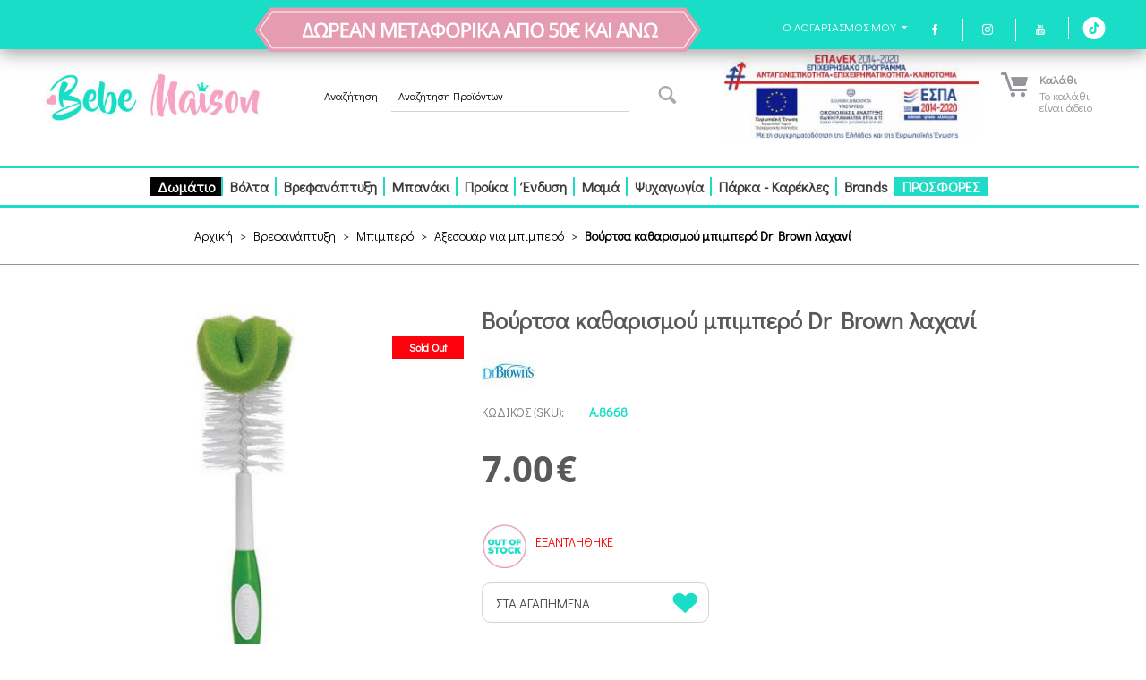

--- FILE ---
content_type: text/html; charset=utf-8
request_url: https://www.bebemaison.gr/vrefanaptuksi-asfaleia/mpimpero/aksesouar-gia-mpimpero/vourtsa-katharismou-mpimpero-dr-brown-lahani/
body_size: 27887
content:

<!DOCTYPE html>
<html 
 lang="el" dir="ltr">
<head>
<title>Βούρτσα καθαρισμού μπιμπερό Dr Brown λαχανί - Αξεσουάρ για μπιμπερό στο Bebe Maison</title>

<base href="https://www.bebemaison.gr/" />
<meta http-equiv="Content-Type" content="text/html; charset=utf-8" data-ca-mode="" />
<meta name="viewport" content="initial-scale=1.0, width=device-width" />

<meta name="description" content="Απόλυτα εργονομική βούρτσα καθαρισμού μπουκαλιών με μοντέρνα σχεδίαση και χαρούμενα χρώματα Είναι κατάλληλη για όλα τα μπιμπερό φυσικής ροής καθώς και για τις θηλές Dr Brown’s Ο έξυπνος σχεδιασμός της συνδυάζει σφουγγάρι και σκληρές τρίχες για σχολαστικό καθαρισμό Κατασκευάζεται από υψηλής" />


<meta name="keywords" content="Βούρτσα καθαρισμού μπιμπερό Dr Brown λαχανί - Αξεσουάρ για μπιμπερό στο Bebe Maison" />

            <meta property="og:title" content="Βούρτσα καθαρισμού μπιμπερό Dr Brown λαχανί - Αξεσουάρ για μπιμπερό στο Bebe Maison" />
            <meta property="og:url" content="https://www.bebemaison.gr/vrefanaptuksi-asfaleia/mpimpero/aksesouar-gia-mpimpero/vourtsa-katharismou-mpimpero-dr-brown-lahani/" />
            <meta property="og:image" content="https://www.bebemaison.gr/images/detailed/105/AC023_Product_Bottle_Brush_Green.jpg" />
            <meta property="og:image:width" content="600" />
            <meta property="og:image:height" content="600" />
            <meta property="og:site_name" content="Bebe Maison" />
            <meta property="og:type" content="activity" />
    
                                    
                                                    <link rel="canonical" href="https://www.bebemaison.gr/vrefanaptuksi-asfaleia/mpimpero/aksesouar-gia-mpimpero/vourtsa-katharismou-mpimpero-dr-brown-lahani/" />




<link rel="stylesheet" href="https://maxcdn.bootstrapcdn.com/font-awesome/4.3.0/css/font-awesome.min.css">

<meta name="google-site-verification" content="mh5UkBZ-q-VNbWalXDZIvRJONQZiW32WM4_-eMEQVCU" />
<meta name="facebook-domain-verification" content="kppm5a19mhtnuul0iqh0kiiao4qpdx" />
<meta name="facebook-domain-verification" content="5l0yh2desl4lh5dav4olivmig5e7ly" />
<!-- TikTok Pixel Code Start -->
<script>
!function (w, d, t) {
  w.TiktokAnalyticsObject=t;var ttq=w[t]=w[t]||[];ttq.methods=["page","track","identify","instances","debug","on","off","once","ready","alias","group","enableCookie","disableCookie","holdConsent","revokeConsent","grantConsent"],ttq.setAndDefer=function(t,e){t[e]=function(){t.push([e].concat(Array.prototype.slice.call(arguments,0)))}};for(var i=0;i<ttq.methods.length;i++)ttq.setAndDefer(ttq,ttq.methods[i]);ttq.instance=function(t){for(
var e=ttq._i[t]||[],n=0;n<ttq.methods.length;n++)ttq.setAndDefer(e,ttq.methods[n]);return e},ttq.load=function(e,n){var r="https://analytics.tiktok.com/i18n/pixel/events.js",o=n&&n.partner;ttq._i=ttq._i||{},ttq._i[e]=[],ttq._i[e]._u=r,ttq._t=ttq._t||{},ttq._t[e]=+new Date,ttq._o=ttq._o||{},ttq._o[e]=n||{};n=document.createElement("script")
;n.type="text/javascript",n.async=!0,n.src=r+"?sdkid="+e+"&lib="+t;e=document.getElementsByTagName("script")[0];e.parentNode.insertBefore(n,e)};


  ttq.load('CVEK3SBC77U6VCCO66JG');
  ttq.page();
}(window, document, 'ttq');
</script>
<!-- TikTok Pixel Code End -->


    <link href="https://www.bebemaison.gr/images/logos/76/Untitled-1.png" rel="shortcut icon" type="image/png" />


<link type="text/css" rel="stylesheet" href="https://www.bebemaison.gr/var/cache/misc/assets/design/themes/bebemaison_new_theme/css/standalone.9b55faf9554a9abd37277204abd7c1f91767866604.css" />
    
<!-- Consent Manager Tag v3.0 (for TCF 2.2) -->
<!-- Inline script moved to the bottom of the page -->
<!-- Consent Manager Tag v3.0 (for TCF 2.2) -->
<script type="text/javascript" data-no-defer>
    (function(i,s,o,g,r,a,m){
        i['GoogleAnalyticsObject']=r;
        i[r]=i[r]||function(){(i[r].q=i[r].q||[]).push(arguments)},i[r].l=1*new Date();
        a=s.createElement(o), m=s.getElementsByTagName(o)[0];
        a.async=1;
        a.src=g;
        m.parentNode.insertBefore(a,m)
    })(window,document,'script','//www.google-analytics.com/analytics.js','ga');
    ga('create', 'UA-29779731-1', 'auto');
    ga('set', 'anonymizeIp', true);
    ga('send', 'pageview');
    ga('require', 'ec'); 
</script>

</head>

<body>
    <noscript><iframe src="//www.googletagmanager.com/ns.html?id=GTM-W6T44N"
height="0" width="0" style="display:none;visibility:hidden"></iframe></noscript>
                        
        <div class="ty-tygh  " id="tygh_container">

        <div id="ajax_overlay" class="ty-ajax-overlay"></div>
<div id="ajax_loading_box" class="ty-ajax-loading-box"></div>

        <div class="cm-notification-container notification-container">
</div>

        <div class="ty-helper-container" id="tygh_main_container">
            
                 
                
<div class="tygh-top-panel clearfix">
    <div class="container-fluid  top-grid">
                    



                



                



    
            
            
        <div class="row-fluid  ">                        <div class=" span10 top-links-grid ty-top-grid_float hidden-tablet  hidden-phone bb-shipping" >
                    <div class=" ty-float-right">
        <div class="ty-wysiwyg-content"  data-ca-live-editor-object-id="0" data-ca-live-editor-object-type=""><div class="top-dwrean"><img src="/design/themes/bebemaison_new_theme/media/images/free_shipping.png" title="δωρεαν μεταφορικα"></div>
</div>
    </div>
            </div>
                
            
    

                



    
            
            
                                <div class=" span6 top-links-grid" >
                    <div class=" join-us ty-float-right">
        <div class="ty-wysiwyg-content"  data-ca-live-editor-object-id="0" data-ca-live-editor-object-type=""><div class="ty-social-link facebook">
    <a href="https://www.facebook.com/bebemaisongr" title="facebook"><i class="ty-icon-facebook ty-icon-moon-facebook"></i></a>
</div>
<div class="ty-social-link instagram">
    <a href="https://www.instagram.com/bebemaisongr/" title="instagram"><i class="ty-icon-twitter ty-icon-moon-instagram"></i></a>
</div>
<div class="ty-social-link youtube">
    <a href="https://www.youtube.com/user/BebemaisonGR" title="youtube"><i class="ty-icon-twitter ty-icon-moon-youtube"></i></a>
</div>

<div class="ty-social-link tiktok">
    <a href="https://www.tiktok.com/@bebe_maison_" title="tiktok">
<svg xmlns="http://www.w3.org/2000/svg" shape-rendering="geometricPrecision" text-rendering="geometricPrecision" image-rendering="optimizeQuality" fill-rule="evenodd" clip-rule="evenodd" viewBox="0 0 512 512"><path fill="#fff" d="M256 0c141.384 0 256 114.616 256 256 0 141.384-114.616 256-256 256C114.616 512 0 397.384 0 256 0 114.616 114.616 0 256 0zm82.937 174.75c-14.614-9.524-25.152-24.771-28.445-42.535a65.235 65.235 0 01-1.102-11.831h-46.631l-.075 186.877c-.783 20.928-18.009 37.724-39.119 37.724a38.912 38.912 0 01-18.186-4.503c-12.478-6.565-21.016-19.641-21.016-34.691 0-21.614 17.588-39.201 39.194-39.201 4.035 0 7.907.667 11.566 1.809v-47.603c-3.789-.517-7.64-.836-11.566-.836-47.323-.001-85.824 38.499-85.824 85.831 0 29.037 14.504 54.733 36.643 70.272 13.94 9.791 30.901 15.553 49.189 15.553 47.324 0 85.825-38.5 85.825-85.825v-94.765c18.288 13.124 40.698 20.859 64.877 20.859v-46.631c-13.022 0-25.152-3.87-35.33-10.504z"/></svg>
</a>
</div>
</div>
    </div><div class=" top-languages ty-float-right">
        <div id="languages_1">
    
<!--languages_1--></div>
    </div><div class="ty-dropdown-box  top-my-account ee-sp-account ty-float-right">
        <div id="sw_dropdown_934" class="ty-dropdown-box__title cm-combination unlogged">
            
                                            <a class="ty-account-info__title" href="https://www.bebemaison.gr/profiles-update-el/">
                    <i class="ty-icon-moon-user"></i>
                    <span class="hidden-phone" >Ο Λογαριασμός μου</span>
                    <i class="ty-icon-down-micro ty-account-info__user-arrow"></i>
                </a>
            
                        

        </div>
        <div id="dropdown_934" class="cm-popup-box ty-dropdown-box__content hidden">
            

<div id="account_info_934">
        <ul class="ty-account-info">
        
                                    <li class="ty-account-info__item ty-dropdown-box__item"><a class="ty-account-info__a underlined" href="https://www.bebemaison.gr/orders-search/" rel="nofollow">Παραγγελίες</a></li>
                    
<li class="ty-account-info__item ty-dropdown-box__item"><a class="ty-account-info__a" href="https://www.bebemaison.gr/wishlist-view/" rel="nofollow">Λίστα Αγαπημένων</a></li>
    </ul>

            <div class="ty-account-info__orders updates-wrapper track-orders" id="track_orders_block_934">
            <form action="https://www.bebemaison.gr/" method="POST" class="cm-ajax cm-post cm-ajax-full-render" name="track_order_quick">
                <input type="hidden" name="result_ids" value="track_orders_block_*" />
                <input type="hidden" name="return_url" value="index.php?dispatch=products.view&amp;product_id=20160410124005" />

                <div class="ty-account-info__orders-txt">Διαχείριση της παραγγελίας(ών) μου</div>

                <div class="ty-account-info__orders-input ty-control-group ty-input-append">
                    <label for="track_order_item934" class="cm-required hidden">Διαχείριση της παραγγελίας(ών) μου</label>
                    <input type="text" size="20" class="ty-input-text cm-hint" id="track_order_item934" name="track_data" value="ID Παραγγελίας/E-mail" />
                    <button title="Πήγαινε" class="ty-btn-go" type="submit"><i class="ty-btn-go__icon ty-icon-right-dir"></i></button>
<input type="hidden" name="dispatch" value="orders.track_request" />
                    
                </div>
            <input type="hidden" name="security_hash" class="cm-no-hide-input" value="d4de0904621486761a6ae6f0f55cb9ad" /></form>
        <!--track_orders_block_934--></div>
    
    <div class="ty-account-info__buttons buttons-container">
                    <a href="https://www.bebemaison.gr/auth-login_form/?return_url=index.php%3Fdispatch%3Dproducts.view%26product_id%3D20160410124005"  data-ca-target-id="login_block934" class="cm-dialog-opener cm-dialog-auto-size ty-btn ty-btn__secondary" rel="nofollow">Σύνδεση</a><a href="https://www.bebemaison.gr/profiles-add-el/" rel="nofollow" class="ty-btn ty-btn__primary">Εγγραφή</a>
                            <div  id="login_block934" class="hidden" title="Σύνδεση">
                    <div class="ty-login-popup">
                        

        <form name="popup934_form" action="https://www.bebemaison.gr/" method="post">
    <input type="hidden" name="return_url" value="index.php?dispatch=products.view&amp;product_id=20160410124005" />
    <input type="hidden" name="redirect_url" value="index.php?dispatch=products.view&amp;product_id=20160410124005" />

                <div class="ty-control-group">
            <label for="login_popup934" class="ty-login__filed-label ty-control-group__label cm-required cm-trim cm-email">E-mail</label>
            <input type="text" id="login_popup934" name="user_login" size="30" value="" class="ty-login__input cm-focus" />
        </div>

        <div class="ty-control-group ty-password-forgot">
            <label for="psw_popup934" class="ty-login__filed-label ty-control-group__label ty-password-forgot__label cm-required">Κώδικός</label><a href="https://www.bebemaison.gr/index.php?dispatch=auth.recover_password" class="ty-password-forgot__a"  tabindex="5">Ξεχάσατε τον Κωδικό;</a>
            <input type="password" id="psw_popup934" name="password" size="30" value="" class="ty-login__input" maxlength="32" />
        </div>

                    <div class="ty-login-reglink ty-center">
                <a class="ty-login-reglink__a" href="https://www.bebemaison.gr/profiles-add-el/" rel="nofollow">Δημιουργήστε ένα Λογαριασμό</a>
            </div>
        
        

        
        
            <div class="buttons-container clearfix">
                <div class="ty-float-right">
                        
 
    <button  class="ty-btn__login ty-btn__secondary ty-btn" type="submit" name="dispatch[auth.login]" >Σύνδεση</button>


                </div>
                <div class="ty-login__remember-me">
                    <label for="remember_me_popup934" class="ty-login__remember-me-label"><input class="checkbox" type="checkbox" name="remember_me" id="remember_me_popup934" value="Y" />Να με θυμάσαι</label>
                </div>
            </div>
        

    <input type="hidden" name="security_hash" class="cm-no-hide-input" value="d4de0904621486761a6ae6f0f55cb9ad" /></form>


                    </div>
                </div>
                        </div>
<!--account_info_934--></div>

        </div>
    </div>
            </div>
        </div>        
            
    


</div>
</div>

<div class="tygh-header clearfix">
    <div class="container-fluid  header-grid">
                    



    
            
            
        <div class="row-fluid  ">                        <div class=" span16 ee-top-logo-grid-container" >
                    <div class="row-fluid  ">                        <div class=" span4 top-logo-grid" >
                    <div class=" top-logo">
        <div class="ty-logo-container">
    <a href="https://www.bebemaison.gr/" title="bebemaison.gr Βρεφικά Παιδικά Είδη">
        <img src="https://www.bebemaison.gr/images/logos/76/bebemaison_logo_400px.jpg" width="400" height="116" alt="bebemaison.gr Βρεφικά Παιδικά Είδη" class="ty-logo-container__image" />
    </a>
</div>
    </div>
            </div>
                
            
    

                



    
            
            
                                <div class=" span6 search-block-grid" >
                    <div class=" top-search ee-sp-search">
        <div class="ty-search-block">
    <form action="https://www.bebemaison.gr/" name="search_form" method="get">
        <input type="hidden" name="subcats" value="Y" />
        <input type="hidden" name="pcode_from_q" value="Y" />
        <input type="hidden" name="pshort" value="Y" />
        <input type="hidden" name="pfull" value="Y" />
        <input type="hidden" name="pname" value="Y" />
        <input type="hidden" name="pkeywords" value="Y" />
        <input type="hidden" name="search_performed" value="Y" />

        
<div class="autosuggest-wrapper hidden" id="autosuggest_content">
	<!--autosuggest_content--></div>

        <span class="ty-search-block__input__title">Αναζήτηση</span><input type="text" name="q" value="" id="search_input" title="Αναζήτηση Προϊόντων" class="ty-search-block__input cm-hint" /><button title="Αναζήτηση" class="ty-search-magnifier" type="submit"><i class="ty-icon-search"></i></button>
<input type="hidden" name="dispatch" value="products.search" />
        
    <input type="hidden" name="security_hash" class="cm-no-hide-input" value="d4de0904621486761a6ae6f0f55cb9ad" /></form>
</div>


    </div>
            </div>
                
            
    

                



    
            
            
                                <div class=" span4 espa-grid" >
                    <div class=" ty-float-right">
                <div class="ty-banner__image-wrapper">
        <a href="epiheirisiako-programma-antagonistikotita/" >        <img class="ty-pict     cm-image" id="det_img_1893107582"  src="https://www.bebemaison.gr/images/promo/137/espa_fc39-xf.jpg" alt="ESPA 2014 - 2020" title="ESPA 2014 - 2020"  />

        </a>    </div>
    
    </div>
            </div>
                
            
    

                



    
            
            
                                <div class=" span2 cart-content-grid" >
                    <div class=" top-cart-content ee-sp-cart ty-float-right">
        
    <div class="ty-dropdown-box" id="cart_status_939">
        <div id="sw_dropdown_939" class="ty-dropdown-box__title cm-combination">
        <a href="https://www.bebemaison.gr/checkout-cart/">
            
            <i class="ty-minicart__icon ty-icon-moon-commerce empty"></i>
            <span class="ty-minicart-title empty-cart ty-hand">
                <span class="ty-block ty-minicart-title__header">Καλάθι</span>
                <span class="ty-block">
                                    Το καλάθι είναι άδειο
                                </span>
            </span>
            

        </a>
        </div>
        <div id="dropdown_939" class="cm-popup-box ty-dropdown-box__content hidden">
            
                <div class="cm-cart-content cm-cart-content-thumb cm-cart-content-delete">
                        <div class="ty-cart-items">
                                                            <div class="ty-cart-items__empty ty-center">Το καλάθι είναι άδειο</div>
                                                    </div>

                                                <div class="cm-cart-buttons ty-cart-content__buttons buttons-container hidden">
                            <div class="ty-float-left">
                                <a href="https://www.bebemaison.gr/checkout-cart/" rel="nofollow" class="ty-btn ty-btn__secondary">Στο καλάθι</a>
                            </div>
                                                        <div class="ty-float-right">
                                <a href="https://www.bebemaison.gr/checkout-checkout/" rel="nofollow" class="ty-btn ty-btn__primary">Ταμείο</a>
                            </div>
                                                    </div>
                        
                </div>
            

        </div>
    <!--cart_status_939--></div>



    </div>
            </div>
        </div>
            </div>
        </div>        
            
    

                



    
            
            
        <div class="row-fluid  ">                        <div class=" span16 top-menu-grid" >
                    <div class=" top-menu">
        
          <div class="ee-top-menu-burger-button" id="ee-burger-9">
          <li class="ty-menu__item ty-menu__menu-btn">
                  <a class="ty-menu__item-link">
                      <i class="ty-icon-short-list"></i>
                      <span>Menu</span>
                  </a>
          </li>
      </div>
  


    <ul class="ty-menu__items cm-responsive-menu ee-block-menu">
        
            <li class="ty-menu__item ty-menu__menu-btn visible-phone">
                <a class="ty-menu__item-link">
                    <i class="ty-icon-short-list"></i>
                    <span>Μενού</span>
                </a>
            </li>

                                            
                        <li class="ty-menu__item cm-menu-item-responsive">
                                            <a class="ty-menu__item-toggle visible-phone cm-responsive-menu-toggle">
                            <i class="ty-menu__icon-open ty-icon-down-open"></i>
                            <i class="ty-menu__icon-hide ty-icon-up-open"></i>
                        </a>
                                        <a  href="https://www.bebemaison.gr/vrefiko-domatio/" class="ty-menu__item-link">
                        Δωμάτιο
                    </a>
                
                                            <div class="ty-menu__submenu" id="topmenu_9_64ffb6a88a5c4dd8157991154e9f213a">
                            
                                <ul class="ty-menu__submenu-items cm-responsive-menu-submenu">
                                                                            <li class="ty-top-mine__submenu-col ">
                                                                                        <div class="ty-menu__submenu-item-header">
                                                <a href="https://www.bebemaison.gr/vrefiko-domatio/vrefika-krevatia/" class="ty-menu__submenu-link">Βρεφικά κρεβάτια</a>
                                            </div>
                                                                                        
                                        </li>
                                                                            <li class="ty-top-mine__submenu-col ">
                                                                                        <div class="ty-menu__submenu-item-header">
                                                <a href="https://www.bebemaison.gr/vrefiko-domatio/vrefikes-surtarieres/" class="ty-menu__submenu-link">Βρεφικές συρταριέρες</a>
                                            </div>
                                                                                        
                                        </li>
                                                                            <li class="ty-top-mine__submenu-col ">
                                                                                        <div class="ty-menu__submenu-item-header">
                                                <a href="https://www.bebemaison.gr/vrefiko-domatio/vrefikes-ntoulapes/" class="ty-menu__submenu-link">Βρεφικές ντουλάπες</a>
                                            </div>
                                                                                        
                                        </li>
                                                                            <li class="ty-top-mine__submenu-col ">
                                                                                        <div class="ty-menu__submenu-item-header">
                                                <a href="https://www.bebemaison.gr/vrefiko-domatio/olokliromeno-vrefiko-domatio-el/" class="ty-menu__submenu-link">Ολοκληρωμένο βρεφικό δωμάτιο</a>
                                            </div>
                                                                                        
                                        </li>
                                                                            <li class="ty-top-mine__submenu-col  ee-large">
                                                                                        <div class="ty-menu__submenu-item-header">
                                                <a href="https://www.bebemaison.gr/vrefiko-domatio/vrefika-eidi-diakosmisis-mikroepipla-el/" class="ty-menu__submenu-link">Βρεφικά είδη διακόσμησης - Μικροέπιπλα</a>
                                            </div>
                                                                                            <a class="ty-menu__item-toggle visible-phone cm-responsive-menu-toggle">
                                                    <i class="ty-menu__icon-open ty-icon-down-open"></i>
                                                    <i class="ty-menu__icon-hide ty-icon-up-open"></i>
                                                </a>
                                                                                        
                                            <div class="ty-menu__submenu">
                                                <ul class="ty-menu__submenu-list cm-responsive-menu-submenu">
                                                        
                                                                                                                                                                                <li class="ty-menu__submenu-item">
                                                                <a href="https://www.bebemaison.gr/vrefiko-domatio/vrefika-eidi-diakosmisis-mikroepipla-el/fotistika-vrefikou-domatiou/"                                                                        class="ty-menu__submenu-link">Φωτιστικά βρεφικού δωματίου</a>
                                                            </li>
                                                                                                                                                                                <li class="ty-menu__submenu-item">
                                                                <a href="https://www.bebemaison.gr/vrefiko-domatio/vrefika-eidi-diakosmisis-mikroepipla-el/rafia-toihou/"                                                                        class="ty-menu__submenu-link">Ράφια τοίχου</a>
                                                            </li>
                                                                                                                                                                                <li class="ty-menu__submenu-item">
                                                                <a href="https://www.bebemaison.gr/vrefiko-domatio/vrefika-eidi-diakosmisis-mikroepipla-el/pano-toihou/"                                                                        class="ty-menu__submenu-link">Πανό τοίχου</a>
                                                            </li>
                                                                                                                                                                                <li class="ty-menu__submenu-item">
                                                                <a href="https://www.bebemaison.gr/vrefiko-domatio/vrefika-eidi-diakosmisis-mikroepipla-el/paihnidokouta/"                                                                        class="ty-menu__submenu-link">Παιχνιδόκουτα</a>
                                                            </li>
                                                                                                                                                                                <li class="ty-menu__submenu-item">
                                                                <a href="https://www.bebemaison.gr/vrefiko-domatio/vrefika-eidi-diakosmisis-mikroepipla-el/poluthronakia-pouf/"                                                                        class="ty-menu__submenu-link">Πολυθρονάκια - Πουφ</a>
                                                            </li>
                                                                                                                                                                                <li class="ty-menu__submenu-item">
                                                                <a href="https://www.bebemaison.gr/vrefiko-domatio/vrefika-eidi-diakosmisis-mikroepipla-el/maksilarakia-figouras/"                                                                        class="ty-menu__submenu-link">Μαξιλαράκια φιγούρας</a>
                                                            </li>
                                                                                                                                                                                <li class="ty-menu__submenu-item">
                                                                <a href="https://www.bebemaison.gr/vrefiko-domatio/vrefika-eidi-diakosmisis-mikroepipla-el/halia/"                                                                        class="ty-menu__submenu-link">Χαλιά</a>
                                                            </li>
                                                                                                                                                                                <li class="ty-menu__submenu-item">
                                                                <a href="https://www.bebemaison.gr/vrefiko-domatio/vrefika-eidi-diakosmisis-mikroepipla-el/tapetsaries-mporntoures/"                                                                        class="ty-menu__submenu-link">Ταπετσαρίες - Μπορντούρες </a>
                                                            </li>
                                                                                                                                                                                <li class="ty-menu__submenu-item">
                                                                <a href="https://www.bebemaison.gr/vrefiko-domatio/vrefika-eidi-diakosmisis-mikroepipla-el/autokollita-toihou/"                                                                        class="ty-menu__submenu-link">Αυτοκόλλητα - αφίσες τοίχου</a>
                                                            </li>
                                                                                                                                                                                <li class="ty-menu__submenu-item">
                                                                <a href="https://www.bebemaison.gr/vrefiko-domatio/vrefika-eidi-diakosmisis-mikroepipla-el/kalogeroi-kremastres/"                                                                        class="ty-menu__submenu-link">Καλόγεροι - Κρεμάστρες</a>
                                                            </li>
                                                                                                                                                                                <li class="ty-menu__submenu-item">
                                                                <a href="https://www.bebemaison.gr/vrefiko-domatio/vrefika-eidi-diakosmisis-mikroepipla-el/metra/"                                                                        class="ty-menu__submenu-link">Μέτρα</a>
                                                            </li>
                                                                                                                                                                                <li class="ty-menu__submenu-item">
                                                                <a href="https://www.bebemaison.gr/vrefiko-domatio/vrefika-eidi-diakosmisis-mikroepipla-el/girlantes/"                                                                        class="ty-menu__submenu-link">Γιρλάντες</a>
                                                            </li>
                                                                                                                                                                        

                                                </ul>
                                            </div>
                                            
                                        </li>
                                                                            <li class="ty-top-mine__submenu-col ">
                                                                                        <div class="ty-menu__submenu-item-header">
                                                <a href="https://www.bebemaison.gr/vrefiko-domatio/likno-morou/" class="ty-menu__submenu-link">Λίκνο μωρού</a>
                                            </div>
                                                                                        
                                        </li>
                                                                            <li class="ty-top-mine__submenu-col  ee-large">
                                                                                        <div class="ty-menu__submenu-item-header">
                                                <a href="https://www.bebemaison.gr/vrefiko-domatio/stromata-anostromata-maksilaria/" class="ty-menu__submenu-link">Στρώματα - Ανωστρώματα -  Μαξιλάρια</a>
                                            </div>
                                                                                            <a class="ty-menu__item-toggle visible-phone cm-responsive-menu-toggle">
                                                    <i class="ty-menu__icon-open ty-icon-down-open"></i>
                                                    <i class="ty-menu__icon-hide ty-icon-up-open"></i>
                                                </a>
                                                                                        
                                            <div class="ty-menu__submenu">
                                                <ul class="ty-menu__submenu-list cm-responsive-menu-submenu">
                                                        
                                                                                                                                                                                <li class="ty-menu__submenu-item">
                                                                <a href="https://www.bebemaison.gr/vrefiko-domatio/stromata-anostromata-maksilaria/vrefika-stromata/"                                                                        class="ty-menu__submenu-link">Βρεφικά στρώματα</a>
                                                            </li>
                                                                                                                                                                                <li class="ty-menu__submenu-item">
                                                                <a href="https://www.bebemaison.gr/vrefiko-domatio/stromata-anostromata-maksilaria/anostromata/"                                                                        class="ty-menu__submenu-link">Ανωστρώματα</a>
                                                            </li>
                                                                                                                                                                                <li class="ty-menu__submenu-item">
                                                                <a href="https://www.bebemaison.gr/vrefiko-domatio/stromata-anostromata-maksilaria/maksilaria/"                                                                        class="ty-menu__submenu-link">Μαξιλάρια</a>
                                                            </li>
                                                                                                                                                                        

                                                </ul>
                                            </div>
                                            
                                        </li>
                                                                            <li class="ty-top-mine__submenu-col ">
                                                                                        <div class="ty-menu__submenu-item-header">
                                                <a href="https://www.bebemaison.gr/vrefiko-domatio/halia/" class="ty-menu__submenu-link">Παιδικά χαλιά</a>
                                            </div>
                                                                                        
                                        </li>
                                                                            <li class="ty-top-mine__submenu-col  ee-large">
                                                                                        <div class="ty-menu__submenu-item-header">
                                                <a href="https://www.bebemaison.gr/vrefiko-domatio/paidika-epipla/" class="ty-menu__submenu-link">Παιδικά έπιπλα</a>
                                            </div>
                                                                                            <a class="ty-menu__item-toggle visible-phone cm-responsive-menu-toggle">
                                                    <i class="ty-menu__icon-open ty-icon-down-open"></i>
                                                    <i class="ty-menu__icon-hide ty-icon-up-open"></i>
                                                </a>
                                                                                        
                                            <div class="ty-menu__submenu">
                                                <ul class="ty-menu__submenu-list cm-responsive-menu-submenu">
                                                        
                                                                                                                                                                                <li class="ty-menu__submenu-item">
                                                                <a href="https://www.bebemaison.gr/vrefiko-domatio/paidika-epipla/paidika-krevatis/"                                                                        class="ty-menu__submenu-link">Παιδικά κρεβάτια - Κομοδίνα</a>
                                                            </li>
                                                                                                                                                                                <li class="ty-menu__submenu-item">
                                                                <a href="https://www.bebemaison.gr/vrefiko-domatio/paidika-epipla/paidika-stromata/"                                                                        class="ty-menu__submenu-link">Παιδικά στρώματα</a>
                                                            </li>
                                                                                                                                                                                <li class="ty-menu__submenu-item">
                                                                <a href="https://www.bebemaison.gr/vrefiko-domatio/paidika-epipla/childrens-desks-chairs/"                                                                        class="ty-menu__submenu-link">Παιδικά γραφεία - παιδικές καρέκλες</a>
                                                            </li>
                                                                                                                                                                                <li class="ty-menu__submenu-item">
                                                                <a href="https://www.bebemaison.gr/vrefiko-domatio/paidika-epipla/paidikes-vivliothikes/"                                                                        class="ty-menu__submenu-link">Παιδικές βιβλιοθήκες </a>
                                                            </li>
                                                                                                                                                                        

                                                </ul>
                                            </div>
                                            
                                        </li>
                                                                                                        </ul>
                            

                        </div>
                    
                            </li>
                                            
                        <li class="ty-menu__item cm-menu-item-responsive">
                                            <a class="ty-menu__item-toggle visible-phone cm-responsive-menu-toggle">
                            <i class="ty-menu__icon-open ty-icon-down-open"></i>
                            <i class="ty-menu__icon-hide ty-icon-up-open"></i>
                        </a>
                                        <a  href="https://www.bebemaison.gr/i-proti-tou-volta/" class="ty-menu__item-link">
                        Βόλτα
                    </a>
                
                                            <div class="ty-menu__submenu" id="topmenu_9_b25fa440159e499e36890abd8b3d00af">
                            
                                <ul class="ty-menu__submenu-items cm-responsive-menu-submenu">
                                                                            <li class="ty-top-mine__submenu-col  ee-large">
                                                                                        <div class="ty-menu__submenu-item-header">
                                                <a href="https://www.bebemaison.gr/i-proti-tou-volta/paidika-karotsia-vrefika-karotsia/" class="ty-menu__submenu-link">Παιδικά Kαρότσια - Βρεφικά Kαρότσια</a>
                                            </div>
                                                                                            <a class="ty-menu__item-toggle visible-phone cm-responsive-menu-toggle">
                                                    <i class="ty-menu__icon-open ty-icon-down-open"></i>
                                                    <i class="ty-menu__icon-hide ty-icon-up-open"></i>
                                                </a>
                                                                                        
                                            <div class="ty-menu__submenu">
                                                <ul class="ty-menu__submenu-list cm-responsive-menu-submenu">
                                                        
                                                                                                                                                                                <li class="ty-menu__submenu-item">
                                                                <a href="https://www.bebemaison.gr/i-proti-tou-volta/paidika-karotsia-vrefika-karotsia/polukarotsia-morou/"                                                                        class="ty-menu__submenu-link">Πολυκαρότσια μωρού</a>
                                                            </li>
                                                                                                                                                                                <li class="ty-menu__submenu-item">
                                                                <a href="https://www.bebemaison.gr/i-proti-tou-volta/paidika-karotsia-vrefika-karotsia/vrefika-karotsia/"                                                                        class="ty-menu__submenu-link">Βρεφικά καρότσια</a>
                                                            </li>
                                                                                                                                                                                <li class="ty-menu__submenu-item">
                                                                <a href="https://www.bebemaison.gr/i-proti-tou-volta/paidika-karotsia-vrefika-karotsia/karotsia-peripatou/"                                                                        class="ty-menu__submenu-link">Καρότσια περιπάτου</a>
                                                            </li>
                                                                                                                                                                                <li class="ty-menu__submenu-item">
                                                                <a href="https://www.bebemaison.gr/i-proti-tou-volta/paidika-karotsia-vrefika-karotsia/karotsia-gia-diduma-karotsia-gia-2-paidakia/"                                                                        class="ty-menu__submenu-link">Καρότσια για δίδυμα/ Καρότσια για 2 παιδάκια</a>
                                                            </li>
                                                                                                                                                                                <li class="ty-menu__submenu-item">
                                                                <a href="https://www.bebemaison.gr/i-proti-tou-volta/paidika-karotsia-vrefika-karotsia/aksesouar-karotsion/"                                                                        class="ty-menu__submenu-link">Αξεσουάρ καροτσιών</a>
                                                            </li>
                                                                                                                                                                        

                                                </ul>
                                            </div>
                                            
                                        </li>
                                                                            <li class="ty-top-mine__submenu-col  ee-large">
                                                                                        <div class="ty-menu__submenu-item-header">
                                                <a href="https://www.bebemaison.gr/i-proti-tou-volta/kathismata-autokinitou-gia-mora/" class="ty-menu__submenu-link">Παιδικά καθίσματα αυτοκινήτου</a>
                                            </div>
                                                                                            <a class="ty-menu__item-toggle visible-phone cm-responsive-menu-toggle">
                                                    <i class="ty-menu__icon-open ty-icon-down-open"></i>
                                                    <i class="ty-menu__icon-hide ty-icon-up-open"></i>
                                                </a>
                                                                                        
                                            <div class="ty-menu__submenu">
                                                <ul class="ty-menu__submenu-list cm-responsive-menu-submenu">
                                                        
                                                                                                                                                                                <li class="ty-menu__submenu-item">
                                                                <a href="https://www.bebemaison.gr/i-proti-tou-volta/kathismata-autokinitou-gia-mora/0-13kgr-eos-1-etous/"                                                                        class="ty-menu__submenu-link">0-13kgr (έως 1 έτους)</a>
                                                            </li>
                                                                                                                                                                                <li class="ty-menu__submenu-item">
                                                                <a href="https://www.bebemaison.gr/i-proti-tou-volta/kathismata-autokinitou-gia-mora/0-36kgr-eos-12-eton/"                                                                        class="ty-menu__submenu-link">0-36kgr (έως 12 ετών)</a>
                                                            </li>
                                                                                                                                                                                <li class="ty-menu__submenu-item">
                                                                <a href="https://www.bebemaison.gr/i-proti-tou-volta/kathismata-autokinitou-gia-mora/0-25kg-eos-6-eton/"                                                                        class="ty-menu__submenu-link">0-25kg(έως 6-7ετών)</a>
                                                            </li>
                                                                                                                                                                                <li class="ty-menu__submenu-item">
                                                                <a href="https://www.bebemaison.gr/i-proti-tou-volta/kathismata-autokinitou-gia-mora/9-36kgr-apo-9-minon-eos-12-eton/"                                                                        class="ty-menu__submenu-link">9-36kgr (από 9 μηνών έως 12 ετών)</a>
                                                            </li>
                                                                                                                                                                                <li class="ty-menu__submenu-item">
                                                                <a href="https://www.bebemaison.gr/i-proti-tou-volta/kathismata-autokinitou-gia-mora/15-36kgr-apo-3-eton-eos-12-eton-el/"                                                                        class="ty-menu__submenu-link">15-36kgr (από 3 ετών έως 12 ετών)</a>
                                                            </li>
                                                                                                                                                                                <li class="ty-menu__submenu-item">
                                                                <a href="https://www.bebemaison.gr/i-proti-tou-volta/kathismata-autokinitou-gia-mora/kathismata-autokinitou-i-size/"                                                                        class="ty-menu__submenu-link">Καθίσματα αυτοκινήτου i-size</a>
                                                            </li>
                                                                                                                                                                                <li class="ty-menu__submenu-item">
                                                                <a href="https://www.bebemaison.gr/i-proti-tou-volta/kathismata-autokinitou-gia-mora/vrefika-aksesouar-gia-kathismata-autokinitou/"                                                                        class="ty-menu__submenu-link">Βρεφικά αξεσουάρ για καθίσματα αυτοκινήτου</a>
                                                            </li>
                                                                                                                                                                        

                                                </ul>
                                            </div>
                                            
                                        </li>
                                                                            <li class="ty-top-mine__submenu-col ">
                                                                                        <div class="ty-menu__submenu-item-header">
                                                <a href="https://www.bebemaison.gr/i-proti-tou-volta/port-mpempe/" class="ty-menu__submenu-link">Πορτ μπεμπέ</a>
                                            </div>
                                                                                        
                                        </li>
                                                                            <li class="ty-top-mine__submenu-col ">
                                                                                        <div class="ty-menu__submenu-item-header">
                                                <a href="https://www.bebemaison.gr/i-proti-tou-volta/tsantes-allaksieres/" class="ty-menu__submenu-link">Τσάντες αλλαξιέρες</a>
                                            </div>
                                                                                        
                                        </li>
                                                                            <li class="ty-top-mine__submenu-col ">
                                                                                        <div class="ty-menu__submenu-item-header">
                                                <a href="https://www.bebemaison.gr/i-proti-tou-volta/marsipoi-slings/" class="ty-menu__submenu-link">Μάρσιποι - Slings</a>
                                            </div>
                                                                                        
                                        </li>
                                                                                                        </ul>
                            

                        </div>
                    
                            </li>
                                            
                        <li class="ty-menu__item cm-menu-item-responsive ty-menu__item-active">
                                            <a class="ty-menu__item-toggle visible-phone cm-responsive-menu-toggle">
                            <i class="ty-menu__icon-open ty-icon-down-open"></i>
                            <i class="ty-menu__icon-hide ty-icon-up-open"></i>
                        </a>
                                        <a  href="https://www.bebemaison.gr/vrefanaptuksi-asfaleia/" class="ty-menu__item-link">
                        Βρεφανάπτυξη
                    </a>
                
                                            <div class="ty-menu__submenu" id="topmenu_9_e4bef296c2fc42e5d78edcdd1438c35f">
                            
                                <ul class="ty-menu__submenu-items cm-responsive-menu-submenu">
                                                                            <li class="ty-top-mine__submenu-col ">
                                                                                        <div class="ty-menu__submenu-item-header">
                                                <a href="https://www.bebemaison.gr/vrefanaptuksi-asfaleia/aposteirotes-mpimpero/" class="ty-menu__submenu-link">Αποστειρωτές μπιμπερό</a>
                                            </div>
                                                                                        
                                        </li>
                                                                            <li class="ty-top-mine__submenu-col  ee-large">
                                                                                        <div class="ty-menu__submenu-item-header">
                                                <a href="https://www.bebemaison.gr/vrefanaptuksi-asfaleia/mpimpero/" class="ty-menu__submenu-link">Μπιμπερό</a>
                                            </div>
                                                                                            <a class="ty-menu__item-toggle visible-phone cm-responsive-menu-toggle">
                                                    <i class="ty-menu__icon-open ty-icon-down-open"></i>
                                                    <i class="ty-menu__icon-hide ty-icon-up-open"></i>
                                                </a>
                                                                                        
                                            <div class="ty-menu__submenu">
                                                <ul class="ty-menu__submenu-list cm-responsive-menu-submenu">
                                                        
                                                                                                                                                                                <li class="ty-menu__submenu-item">
                                                                <a href="https://www.bebemaison.gr/vrefanaptuksi-asfaleia/mpimpero/mpimpero-gualina/"                                                                        class="ty-menu__submenu-link">Μπιμπερό γυάλινα</a>
                                                            </li>
                                                                                                                                                                                <li class="ty-menu__submenu-item">
                                                                <a href="https://www.bebemaison.gr/vrefanaptuksi-asfaleia/mpimpero/mpimpero-plastika/"                                                                        class="ty-menu__submenu-link">Μπιμπερό πλαστικά</a>
                                                            </li>
                                                                                                                                                                                <li class="ty-menu__submenu-item">
                                                                <a href="https://www.bebemaison.gr/vrefanaptuksi-asfaleia/mpimpero/thiles/"                                                                        class="ty-menu__submenu-link">Θηλές</a>
                                                            </li>
                                                                                                                                                                                <li class="ty-menu__submenu-item">
                                                                <a href="https://www.bebemaison.gr/vrefanaptuksi-asfaleia/mpimpero/aksesouar-gia-mpimpero/"                                                                        class="ty-menu__submenu-link">Αξεσουάρ για μπιμπερό</a>
                                                            </li>
                                                                                                                                                                        

                                                </ul>
                                            </div>
                                            
                                        </li>
                                                                            <li class="ty-top-mine__submenu-col  ee-large">
                                                                                        <div class="ty-menu__submenu-item-header">
                                                <a href="https://www.bebemaison.gr/vrefanaptuksi-asfaleia/pipiles-kai-aksesouar/" class="ty-menu__submenu-link">Πιπίλες και αξεσουάρ</a>
                                            </div>
                                                                                            <a class="ty-menu__item-toggle visible-phone cm-responsive-menu-toggle">
                                                    <i class="ty-menu__icon-open ty-icon-down-open"></i>
                                                    <i class="ty-menu__icon-hide ty-icon-up-open"></i>
                                                </a>
                                                                                        
                                            <div class="ty-menu__submenu">
                                                <ul class="ty-menu__submenu-list cm-responsive-menu-submenu">
                                                        
                                                                                                                                                                                <li class="ty-menu__submenu-item">
                                                                <a href="https://www.bebemaison.gr/vrefanaptuksi-asfaleia/pipiles-kai-aksesouar/pipiles/"                                                                        class="ty-menu__submenu-link">Πιπίλες</a>
                                                            </li>
                                                                                                                                                                                <li class="ty-menu__submenu-item">
                                                                <a href="https://www.bebemaison.gr/vrefanaptuksi-asfaleia/pipiles-kai-aksesouar/thikes-pipilas/"                                                                        class="ty-menu__submenu-link">Θήκες πιπίλας</a>
                                                            </li>
                                                                                                                                                                                <li class="ty-menu__submenu-item">
                                                                <a href="https://www.bebemaison.gr/vrefanaptuksi-asfaleia/pipiles-kai-aksesouar/alusides-pipilas/"                                                                        class="ty-menu__submenu-link">Αλυσίδες πιπίλας</a>
                                                            </li>
                                                                                                                                                                        

                                                </ul>
                                            </div>
                                            
                                        </li>
                                                                            <li class="ty-top-mine__submenu-col ">
                                                                                        <div class="ty-menu__submenu-item-header">
                                                <a href="https://www.bebemaison.gr/vrefanaptuksi-asfaleia/thermantires-thermos/" class="ty-menu__submenu-link">Θερμαντήρες - Θερμός</a>
                                            </div>
                                                                                        
                                        </li>
                                                                            <li class="ty-top-mine__submenu-col ">
                                                                                        <div class="ty-menu__submenu-item-header">
                                                <a href="https://www.bebemaison.gr/vrefanaptuksi-asfaleia/eidi-gia-to-fagito-morou/" class="ty-menu__submenu-link">Είδη για το φαγητό μωρού</a>
                                            </div>
                                                                                        
                                        </li>
                                                                            <li class="ty-top-mine__submenu-col ">
                                                                                        <div class="ty-menu__submenu-item-header">
                                                <a href="https://www.bebemaison.gr/vrefanaptuksi-asfaleia/frontida-ugieini/" class="ty-menu__submenu-link">Φροντίδα - Υγιεινή</a>
                                            </div>
                                                                                        
                                        </li>
                                                                            <li class="ty-top-mine__submenu-col ">
                                                                                        <div class="ty-menu__submenu-item-header">
                                                <a href="https://www.bebemaison.gr/vrefanaptuksi-asfaleia/vrefozugoi/" class="ty-menu__submenu-link">Βρεφοζυγοί</a>
                                            </div>
                                                                                        
                                        </li>
                                                                            <li class="ty-top-mine__submenu-col ">
                                                                                        <div class="ty-menu__submenu-item-header">
                                                <a href="https://www.bebemaison.gr/vrefanaptuksi-asfaleia/ugrantires-vrefikou-domatiou/" class="ty-menu__submenu-link">Υγραντήρες βρεφικού δωματίου</a>
                                            </div>
                                                                                        
                                        </li>
                                                                            <li class="ty-top-mine__submenu-col ">
                                                                                        <div class="ty-menu__submenu-item-header">
                                                <a href="https://www.bebemaison.gr/vrefanaptuksi-asfaleia/endoepikoinonia-morou/" class="ty-menu__submenu-link">Ενδοεπικοινωνία μωρού</a>
                                            </div>
                                                                                        
                                        </li>
                                                                            <li class="ty-top-mine__submenu-col ">
                                                                                        <div class="ty-menu__submenu-item-header">
                                                <a href="https://www.bebemaison.gr/vrefanaptuksi-asfaleia/prostateutika-horou/" class="ty-menu__submenu-link">Προστατευτικά χώρου</a>
                                            </div>
                                                                                        
                                        </li>
                                                                            <li class="ty-top-mine__submenu-col ">
                                                                                        <div class="ty-menu__submenu-item-header">
                                                <a href="https://www.bebemaison.gr/vrefanaptuksi-asfaleia/krikoi-odontofuΐas/" class="ty-menu__submenu-link">Κρίκοι οδοντοφυΐας</a>
                                            </div>
                                                                                        
                                        </li>
                                                                            <li class="ty-top-mine__submenu-col ">
                                                                                        <div class="ty-menu__submenu-item-header">
                                                <a href="https://www.bebemaison.gr/vrefanaptuksi-asfaleia/fotakia-nuhtas/" class="ty-menu__submenu-link">Φωτάκια νύχτας</a>
                                            </div>
                                                                                        
                                        </li>
                                                                                                        </ul>
                            

                        </div>
                    
                            </li>
                                            
                        <li class="ty-menu__item cm-menu-item-responsive">
                                            <a class="ty-menu__item-toggle visible-phone cm-responsive-menu-toggle">
                            <i class="ty-menu__icon-open ty-icon-down-open"></i>
                            <i class="ty-menu__icon-hide ty-icon-up-open"></i>
                        </a>
                                        <a  href="https://www.bebemaison.gr/mpanaki-morou/" class="ty-menu__item-link">
                        Μπανάκι
                    </a>
                
                                        
                        <div class="ty-menu__submenu">
                            <ul class="ty-menu__submenu-items ty-menu__submenu-items-simple cm-responsive-menu-submenu">
                                

                                                                                                        <li class="ty-menu__submenu-item">
                                        <a class="ty-menu__submenu-link"  href="https://www.bebemaison.gr/mpanaki-morou/mpanieres-morou/">Μπανιέρες μωρού</a>
                                    </li>
                                                                                                        <li class="ty-menu__submenu-item">
                                        <a class="ty-menu__submenu-link"  href="https://www.bebemaison.gr/mpanaki-morou/mpanieres-allaksieres/">Μπανιέρες - Αλλαξιέρες</a>
                                    </li>
                                                                                                        <li class="ty-menu__submenu-item">
                                        <a class="ty-menu__submenu-link"  href="https://www.bebemaison.gr/mpanaki-morou/allaksieres-morou/">Αλλαξιέρες μωρού</a>
                                    </li>
                                                                                                        <li class="ty-menu__submenu-item">
                                        <a class="ty-menu__submenu-link"  href="https://www.bebemaison.gr/mpanaki-morou/aksesouar-mpaniou-morou/">Αξεσουάρ μπάνιου μωρού</a>
                                    </li>
                                                                                                        <li class="ty-menu__submenu-item">
                                        <a class="ty-menu__submenu-link"  href="https://www.bebemaison.gr/mpanaki-morou/giogio-skalopatakia-stefania-toualetas/">Γιογιό - Σκαλοπατάκια- Στεφάνια τουαλέτας </a>
                                    </li>
                                                                                                        <li class="ty-menu__submenu-item">
                                        <a class="ty-menu__submenu-link"  href="https://www.bebemaison.gr/mpanaki-morou/vrefika-kalluntika/">Βρεφικά καλλυντικά</a>
                                    </li>
                                                                
                                

                            </ul>
                        </div>
                    
                            </li>
                                            
                        <li class="ty-menu__item cm-menu-item-responsive">
                                            <a class="ty-menu__item-toggle visible-phone cm-responsive-menu-toggle">
                            <i class="ty-menu__icon-open ty-icon-down-open"></i>
                            <i class="ty-menu__icon-hide ty-icon-up-open"></i>
                        </a>
                                        <a  href="https://www.bebemaison.gr/proika-morou-leuka-eidi/" class="ty-menu__item-link">
                        Προίκα
                    </a>
                
                                            <div class="ty-menu__submenu" id="topmenu_9_d06b731bc3b817916df529d1f574f9aa">
                            
                                <ul class="ty-menu__submenu-items cm-responsive-menu-submenu">
                                                                            <li class="ty-top-mine__submenu-col  ee-large">
                                                                                        <div class="ty-menu__submenu-item-header">
                                                <a href="https://www.bebemaison.gr/proika-morou-leuka-eidi/proika-morou/" class="ty-menu__submenu-link">Προίκα μωρού</a>
                                            </div>
                                                                                            <a class="ty-menu__item-toggle visible-phone cm-responsive-menu-toggle">
                                                    <i class="ty-menu__icon-open ty-icon-down-open"></i>
                                                    <i class="ty-menu__icon-hide ty-icon-up-open"></i>
                                                </a>
                                                                                        
                                            <div class="ty-menu__submenu">
                                                <ul class="ty-menu__submenu-list cm-responsive-menu-submenu">
                                                        
                                                                                                                                                                                <li class="ty-menu__submenu-item">
                                                                <a href="https://www.bebemaison.gr/proika-morou-leuka-eidi/proika-morou/set-proikas-morou/"                                                                        class="ty-menu__submenu-link">Σετ προίκας μωρού</a>
                                                            </li>
                                                                                                                                                                                <li class="ty-menu__submenu-item">
                                                                <a href="https://www.bebemaison.gr/proika-morou-leuka-eidi/proika-morou/panta-prostasias-pleksoudes/"                                                                        class="ty-menu__submenu-link">Πάντα προστασίας - Πλεξούδες</a>
                                                            </li>
                                                                                                                                                                                <li class="ty-menu__submenu-item">
                                                                <a href="https://www.bebemaison.gr/proika-morou-leuka-eidi/proika-morou/paploma-morou/"                                                                        class="ty-menu__submenu-link">Πάπλωμα μωρού</a>
                                                            </li>
                                                                                                                                                                                <li class="ty-menu__submenu-item">
                                                                <a href="https://www.bebemaison.gr/proika-morou-leuka-eidi/proika-morou/kounoupieres-morou/"                                                                        class="ty-menu__submenu-link">Κουνουπιέρες μωρού</a>
                                                            </li>
                                                                                                                                                                                <li class="ty-menu__submenu-item">
                                                                <a href="https://www.bebemaison.gr/proika-morou-leuka-eidi/proika-morou/vrefika-sentonia/"                                                                        class="ty-menu__submenu-link">Βρεφικά σεντόνια</a>
                                                            </li>
                                                                                                                                                                                <li class="ty-menu__submenu-item">
                                                                <a href="https://www.bebemaison.gr/proika-morou-leuka-eidi/proika-morou/set-proikas-gia-likno/"                                                                        class="ty-menu__submenu-link">Σετ προίκας για λίκνο</a>
                                                            </li>
                                                                                                                                                                                <li class="ty-menu__submenu-item">
                                                                <a href="https://www.bebemaison.gr/proika-morou-leuka-eidi/proika-morou/set-sentonia-gia-kalathouna-likno/"                                                                        class="ty-menu__submenu-link">Σετ σεντόνια για καλαθούνα-λίκνο</a>
                                                            </li>
                                                                                                                                                                                <li class="ty-menu__submenu-item">
                                                                <a href="https://www.bebemaison.gr/proika-morou-leuka-eidi/proika-morou/folia-morou/"                                                                        class="ty-menu__submenu-link">Φωλιά μωρού</a>
                                                            </li>
                                                                                                                                                                        

                                                </ul>
                                            </div>
                                            
                                        </li>
                                                                            <li class="ty-top-mine__submenu-col  ee-large">
                                                                                        <div class="ty-menu__submenu-item-header">
                                                <a href="https://www.bebemaison.gr/proika-morou-leuka-eidi/leuka-eidi-morou/" class="ty-menu__submenu-link">Λευκά είδη μωρού</a>
                                            </div>
                                                                                            <a class="ty-menu__item-toggle visible-phone cm-responsive-menu-toggle">
                                                    <i class="ty-menu__icon-open ty-icon-down-open"></i>
                                                    <i class="ty-menu__icon-hide ty-icon-up-open"></i>
                                                </a>
                                                                                        
                                            <div class="ty-menu__submenu">
                                                <ul class="ty-menu__submenu-list cm-responsive-menu-submenu">
                                                        
                                                                                                                                                                                <li class="ty-menu__submenu-item">
                                                                <a href="https://www.bebemaison.gr/proika-morou-leuka-eidi/leuka-eidi-morou/panes-agkalias/"                                                                        class="ty-menu__submenu-link">Πάνες αγκαλιάς</a>
                                                            </li>
                                                                                                                                                                                <li class="ty-menu__submenu-item">
                                                                <a href="https://www.bebemaison.gr/proika-morou-leuka-eidi/leuka-eidi-morou/lavetes/"                                                                        class="ty-menu__submenu-link">Λαβέτες</a>
                                                            </li>
                                                                                                                                                                                <li class="ty-menu__submenu-item">
                                                                <a href="https://www.bebemaison.gr/proika-morou-leuka-eidi/leuka-eidi-morou/seltedakia/"                                                                        class="ty-menu__submenu-link">Σελτεδάκια</a>
                                                            </li>
                                                                                                                                                                                <li class="ty-menu__submenu-item">
                                                                <a href="https://www.bebemaison.gr/proika-morou-leuka-eidi/leuka-eidi-morou/set-petsetes-morou/"                                                                        class="ty-menu__submenu-link">Σετ πετσέτες μωρού</a>
                                                            </li>
                                                                                                                                                                                <li class="ty-menu__submenu-item">
                                                                <a href="https://www.bebemaison.gr/proika-morou-leuka-eidi/leuka-eidi-morou/mpournouzia-morou/"                                                                        class="ty-menu__submenu-link">Μπουρνούζια μωρού</a>
                                                            </li>
                                                                                                                                                                                <li class="ty-menu__submenu-item">
                                                                <a href="https://www.bebemaison.gr/proika-morou-leuka-eidi/leuka-eidi-morou/upnosfinaki/"                                                                        class="ty-menu__submenu-link">Υπνοσφηνάκι</a>
                                                            </li>
                                                                                                                                                                                <li class="ty-menu__submenu-item">
                                                                <a href="https://www.bebemaison.gr/proika-morou-leuka-eidi/leuka-eidi-morou/kouverta-agkalias/"                                                                        class="ty-menu__submenu-link">Κουβέρτα αγκαλιάς</a>
                                                            </li>
                                                                                                                                                                                <li class="ty-menu__submenu-item">
                                                                <a href="https://www.bebemaison.gr/proika-morou-leuka-eidi/leuka-eidi-morou/kouverta-krevatiou-morou/"                                                                        class="ty-menu__submenu-link">Κουβέρτα κρεβατιού μωρού</a>
                                                            </li>
                                                                                                                                                                                <li class="ty-menu__submenu-item">
                                                                <a href="https://www.bebemaison.gr/proika-morou-leuka-eidi/leuka-eidi-morou/kalathi-kalluntikon-morou/"                                                                        class="ty-menu__submenu-link">Καλάθι καλλυντικών μωρού</a>
                                                            </li>
                                                                                                                                                                                <li class="ty-menu__submenu-item">
                                                                <a href="https://www.bebemaison.gr/proika-morou-leuka-eidi/leuka-eidi-morou/thiki-gia-ta-apluta/"                                                                        class="ty-menu__submenu-link">Θήκη για τα άπλυτα</a>
                                                            </li>
                                                                                                                                                                                <li class="ty-menu__submenu-item">
                                                                <a href="https://www.bebemaison.gr/proika-morou-leuka-eidi/leuka-eidi-morou/thiki-gia-to-krevati/"                                                                        class="ty-menu__submenu-link">Θήκη για το κρεβάτι</a>
                                                            </li>
                                                                                                                                                                                <li class="ty-menu__submenu-item">
                                                                <a href="https://www.bebemaison.gr/proika-morou-leuka-eidi/leuka-eidi-morou/neseser/"                                                                        class="ty-menu__submenu-link">Νεσεσέρ</a>
                                                            </li>
                                                                                                                                                                        

                                                </ul>
                                            </div>
                                            
                                        </li>
                                                                                                        </ul>
                            

                        </div>
                    
                            </li>
                                            
                        <li class="ty-menu__item cm-menu-item-responsive">
                                            <a class="ty-menu__item-toggle visible-phone cm-responsive-menu-toggle">
                            <i class="ty-menu__icon-open ty-icon-down-open"></i>
                            <i class="ty-menu__icon-hide ty-icon-up-open"></i>
                        </a>
                                        <a  href="https://www.bebemaison.gr/endusi-aksesouar-morou/" class="ty-menu__item-link">
                        Ένδυση
                    </a>
                
                                            <div class="ty-menu__submenu" id="topmenu_9_b2c9d6cb74c5dc7d377c07f312b9c6be">
                            
                                <ul class="ty-menu__submenu-items cm-responsive-menu-submenu">
                                                                            <li class="ty-top-mine__submenu-col  ee-large">
                                                                                        <div class="ty-menu__submenu-item-header">
                                                <a href="https://www.bebemaison.gr/endusi-aksesouar-morou/vrefika-rouha/" class="ty-menu__submenu-link">Βρεφικά ρούχα</a>
                                            </div>
                                                                                            <a class="ty-menu__item-toggle visible-phone cm-responsive-menu-toggle">
                                                    <i class="ty-menu__icon-open ty-icon-down-open"></i>
                                                    <i class="ty-menu__icon-hide ty-icon-up-open"></i>
                                                </a>
                                                                                        
                                            <div class="ty-menu__submenu">
                                                <ul class="ty-menu__submenu-list cm-responsive-menu-submenu">
                                                        
                                                                                                                                                                                <li class="ty-menu__submenu-item">
                                                                <a href="https://www.bebemaison.gr/endusi-aksesouar-morou/vrefika-rouha/formakia/"                                                                        class="ty-menu__submenu-link">Φορμάκια</a>
                                                            </li>
                                                                                                                                                                                <li class="ty-menu__submenu-item">
                                                                <a href="https://www.bebemaison.gr/endusi-aksesouar-morou/vrefika-rouha/pantelonakia-kolan/"                                                                        class="ty-menu__submenu-link">Παντελονάκια - Κολάν</a>
                                                            </li>
                                                                                                                                                                                <li class="ty-menu__submenu-item">
                                                                <a href="https://www.bebemaison.gr/endusi-aksesouar-morou/vrefika-rouha/foremata/"                                                                        class="ty-menu__submenu-link">Φορέματα</a>
                                                            </li>
                                                                                                                                                                                <li class="ty-menu__submenu-item">
                                                                <a href="https://www.bebemaison.gr/endusi-aksesouar-morou/vrefika-rouha/foustes/"                                                                        class="ty-menu__submenu-link">Φούστες</a>
                                                            </li>
                                                                                                                                                                                <li class="ty-menu__submenu-item">
                                                                <a href="https://www.bebemaison.gr/endusi-aksesouar-morou/vrefika-rouha/poukamisa-mplouzes/"                                                                        class="ty-menu__submenu-link">Πουκάμισα - Μπλούζες</a>
                                                            </li>
                                                                                                                                                                                <li class="ty-menu__submenu-item">
                                                                <a href="https://www.bebemaison.gr/endusi-aksesouar-morou/vrefika-rouha/salopetes/"                                                                        class="ty-menu__submenu-link">Σαλοπέτες</a>
                                                            </li>
                                                                                                                                                                                <li class="ty-menu__submenu-item">
                                                                <a href="https://www.bebemaison.gr/endusi-aksesouar-morou/vrefika-rouha/magio/"                                                                        class="ty-menu__submenu-link">Μαγιό</a>
                                                            </li>
                                                                                                                                                                                <li class="ty-menu__submenu-item">
                                                                <a href="https://www.bebemaison.gr/endusi-aksesouar-morou/vrefika-rouha/formes-eksodou/"                                                                        class="ty-menu__submenu-link">Μπουφάν - Φόρμες εξόδου</a>
                                                            </li>
                                                                                                                                                                                <li class="ty-menu__submenu-item">
                                                                <a href="https://www.bebemaison.gr/endusi-aksesouar-morou/vrefika-rouha/gantakia/"                                                                        class="ty-menu__submenu-link">Γαντάκια</a>
                                                            </li>
                                                                                                                                                                                <li class="ty-menu__submenu-item">
                                                                <a href="https://www.bebemaison.gr/endusi-aksesouar-morou/vrefika-rouha/skoufakia/"                                                                        class="ty-menu__submenu-link">Σκουφάκια</a>
                                                            </li>
                                                                                                                                                                                <li class="ty-menu__submenu-item">
                                                                <a href="https://www.bebemaison.gr/endusi-aksesouar-morou/vrefika-rouha/saliares/"                                                                        class="ty-menu__submenu-link">Σαλιάρες</a>
                                                            </li>
                                                                                                                                                                                <li class="ty-menu__submenu-item">
                                                                <a href="https://www.bebemaison.gr/endusi-aksesouar-morou/vrefika-rouha/upnosakos/"                                                                        class="ty-menu__submenu-link">Υπνόσακοι</a>
                                                            </li>
                                                                                                                                                                                <li class="ty-menu__submenu-item">
                                                                <a href="https://www.bebemaison.gr/endusi-aksesouar-morou/vrefika-rouha/esorouha/"                                                                        class="ty-menu__submenu-link">Εσώρουχα</a>
                                                            </li>
                                                                                                                                                                        

                                                </ul>
                                            </div>
                                            
                                        </li>
                                                                            <li class="ty-top-mine__submenu-col  ee-large">
                                                                                        <div class="ty-menu__submenu-item-header">
                                                <a href="https://www.bebemaison.gr/endusi-aksesouar-morou/aksesouar-morou/" class="ty-menu__submenu-link">Βρεφικά αξεσουάρ</a>
                                            </div>
                                                                                            <a class="ty-menu__item-toggle visible-phone cm-responsive-menu-toggle">
                                                    <i class="ty-menu__icon-open ty-icon-down-open"></i>
                                                    <i class="ty-menu__icon-hide ty-icon-up-open"></i>
                                                </a>
                                                                                        
                                            <div class="ty-menu__submenu">
                                                <ul class="ty-menu__submenu-list cm-responsive-menu-submenu">
                                                        
                                                                                                                                                                                <li class="ty-menu__submenu-item">
                                                                <a href="https://www.bebemaison.gr/endusi-aksesouar-morou/aksesouar-morou/sakidia/"                                                                        class="ty-menu__submenu-link">Σακίδια</a>
                                                            </li>
                                                                                                                                                                                <li class="ty-menu__submenu-item">
                                                                <a href="https://www.bebemaison.gr/endusi-aksesouar-morou/aksesouar-morou/kapela/"                                                                        class="ty-menu__submenu-link">Καπέλα</a>
                                                            </li>
                                                                                                                                                                                <li class="ty-menu__submenu-item">
                                                                <a href="https://www.bebemaison.gr/endusi-aksesouar-morou/aksesouar-morou/ompreles/"                                                                        class="ty-menu__submenu-link">Ομπρέλες </a>
                                                            </li>
                                                                                                                                                                                <li class="ty-menu__submenu-item">
                                                                <a href="https://www.bebemaison.gr/endusi-aksesouar-morou/aksesouar-morou/sosivia/"                                                                        class="ty-menu__submenu-link">Σωσίβια</a>
                                                            </li>
                                                                                                                                                                                <li class="ty-menu__submenu-item">
                                                                <a href="https://www.bebemaison.gr/endusi-aksesouar-morou/aksesouar-morou/thikes-vivliariou/"                                                                        class="ty-menu__submenu-link">Θήκες βιβλιαρίου</a>
                                                            </li>
                                                                                                                                                                                <li class="ty-menu__submenu-item">
                                                                <a href="https://www.bebemaison.gr/endusi-aksesouar-morou/aksesouar-morou/kouti-anamniseon/"                                                                        class="ty-menu__submenu-link">Αναμνηστικά </a>
                                                            </li>
                                                                                                                                                                        

                                                </ul>
                                            </div>
                                            
                                        </li>
                                                                                                        </ul>
                            

                        </div>
                    
                            </li>
                                            
                        <li class="ty-menu__item cm-menu-item-responsive">
                                            <a class="ty-menu__item-toggle visible-phone cm-responsive-menu-toggle">
                            <i class="ty-menu__icon-open ty-icon-down-open"></i>
                            <i class="ty-menu__icon-hide ty-icon-up-open"></i>
                        </a>
                                        <a  href="https://www.bebemaison.gr/thilastra-frontida-gia-tin-mama/" class="ty-menu__item-link">
                        Μαμά
                    </a>
                
                                        
                        <div class="ty-menu__submenu">
                            <ul class="ty-menu__submenu-items ty-menu__submenu-items-simple cm-responsive-menu-submenu">
                                

                                                                                                        <li class="ty-menu__submenu-item">
                                        <a class="ty-menu__submenu-link"  href="https://www.bebemaison.gr/thilastra-frontida-gia-tin-mama/thilastra/">Θήλαστρα</a>
                                    </li>
                                                                                                        <li class="ty-menu__submenu-item">
                                        <a class="ty-menu__submenu-link"  href="https://www.bebemaison.gr/thilastra-frontida-gia-tin-mama/aksesouar-thilasmou/">Αξεσουάρ θηλασμού</a>
                                    </li>
                                                                                                        <li class="ty-menu__submenu-item">
                                        <a class="ty-menu__submenu-link"  href="https://www.bebemaison.gr/thilastra-frontida-gia-tin-mama/esorouha-gia-egkuous/">Εσώρουχα για εγκύους</a>
                                    </li>
                                                                                                        <li class="ty-menu__submenu-item">
                                        <a class="ty-menu__submenu-link"  href="https://www.bebemaison.gr/thilastra-frontida-gia-tin-mama/maksilaria-thilasmou/">Μαξιλάρια θηλασμού</a>
                                    </li>
                                                                                                        <li class="ty-menu__submenu-item">
                                        <a class="ty-menu__submenu-link"  href="https://www.bebemaison.gr/thilastra-frontida-gia-tin-mama/mousika-mentagion-egkumosunis/">Μουσικά μενταγιόν εγκυμοσύνης</a>
                                    </li>
                                                                                                        <li class="ty-menu__submenu-item">
                                        <a class="ty-menu__submenu-link"  href="https://www.bebemaison.gr/thilastra-frontida-gia-tin-mama/aksesouar-gia-tin-mama/">Αξεσουάρ για την μαμά</a>
                                    </li>
                                                                
                                

                            </ul>
                        </div>
                    
                            </li>
                                            
                        <li class="ty-menu__item cm-menu-item-responsive">
                                            <a class="ty-menu__item-toggle visible-phone cm-responsive-menu-toggle">
                            <i class="ty-menu__icon-open ty-icon-down-open"></i>
                            <i class="ty-menu__icon-hide ty-icon-up-open"></i>
                        </a>
                                        <a  href="https://www.bebemaison.gr/psuhagogia-morou/" class="ty-menu__item-link">
                        Ψυχαγωγία
                    </a>
                
                                        
                        <div class="ty-menu__submenu">
                            <ul class="ty-menu__submenu-items ty-menu__submenu-items-simple cm-responsive-menu-submenu">
                                

                                                                                                        <li class="ty-menu__submenu-item">
                                        <a class="ty-menu__submenu-link"  href="https://www.bebemaison.gr/psuhagogia-morou/gumnastirio-drastiriotiton-morou/">Γυμναστήριο δραστηριοτήτων μωρού</a>
                                    </li>
                                                                                                        <li class="ty-menu__submenu-item">
                                        <a class="ty-menu__submenu-link"  href="https://www.bebemaison.gr/psuhagogia-morou/rilaks-morou/">Ρηλάξ μωρού</a>
                                    </li>
                                                                                                        <li class="ty-menu__submenu-item">
                                        <a class="ty-menu__submenu-link"  href="https://www.bebemaison.gr/psuhagogia-morou/patinia/">Πατίνια</a>
                                    </li>
                                                                                                        <li class="ty-menu__submenu-item">
                                        <a class="ty-menu__submenu-link"  href="https://www.bebemaison.gr/psuhagogia-morou/paihnidia-karotsiou/">Παιχνίδια καροτσιού</a>
                                    </li>
                                                                                                        <li class="ty-menu__submenu-item">
                                        <a class="ty-menu__submenu-link"  href="https://www.bebemaison.gr/psuhagogia-morou/perpatoures/">Περπατούρες</a>
                                    </li>
                                                                                                        <li class="ty-menu__submenu-item">
                                        <a class="ty-menu__submenu-link"  href="https://www.bebemaison.gr/psuhagogia-morou/vrefika-paihnidia/">Βρεφικά παιχνίδια</a>
                                    </li>
                                                                                                        <li class="ty-menu__submenu-item">
                                        <a class="ty-menu__submenu-link"  href="https://www.bebemaison.gr/psuhagogia-morou/mousiko-paihnidaki-krevatiou/">Μουσικό παιχνιδάκι κρεβατιού</a>
                                    </li>
                                                                                                        <li class="ty-menu__submenu-item">
                                        <a class="ty-menu__submenu-link"  href="https://www.bebemaison.gr/psuhagogia-morou/leukoi-ihoi/">Παιχνίδια με λευκούς ήχους</a>
                                    </li>
                                                                                                        <li class="ty-menu__submenu-item">
                                        <a class="ty-menu__submenu-link"  href="https://www.bebemaison.gr/psuhagogia-morou/paihnidia-mpaniou/">Παιχνίδια μπάνιου</a>
                                    </li>
                                                                                                        <li class="ty-menu__submenu-item">
                                        <a class="ty-menu__submenu-link"  href="https://www.bebemaison.gr/psuhagogia-morou/panakia-parigorias/">Πανάκια παρηγοριάς</a>
                                    </li>
                                                                                                        <li class="ty-menu__submenu-item">
                                        <a class="ty-menu__submenu-link"  href="https://www.bebemaison.gr/psuhagogia-morou/ufasmatina-painidia/">Υφασμάτινα παιxνίδια</a>
                                    </li>
                                                                                                        <li class="ty-menu__submenu-item">
                                        <a class="ty-menu__submenu-link"  href="https://www.bebemaison.gr/psuhagogia-morou/koukles-arkoudoi/">Λούτρινα - Κούκλες - Αξεσουάρ κούκλας</a>
                                    </li>
                                                                                                    <li class="ty-menu__submenu-item ty-menu__submenu-alt-link">
                                        <a href="https://www.bebemaison.gr/psuhagogia-morou/"
                                           class="ty-menu__submenu-alt-link">Περισσότερα <i class="text-arrow">&rarr;</i></a>
                                    </li>
                                
                                

                            </ul>
                        </div>
                    
                            </li>
                                            
                        <li class="ty-menu__item cm-menu-item-responsive">
                                            <a class="ty-menu__item-toggle visible-phone cm-responsive-menu-toggle">
                            <i class="ty-menu__icon-open ty-icon-down-open"></i>
                            <i class="ty-menu__icon-hide ty-icon-up-open"></i>
                        </a>
                                        <a  href="parka-parkokrevata-karekles-fagitou/" class="ty-menu__item-link">
                        Πάρκα - Καρέκλες
                    </a>
                
                                        
                        <div class="ty-menu__submenu">
                            <ul class="ty-menu__submenu-items ty-menu__submenu-items-simple cm-responsive-menu-submenu">
                                

                                                                                                        <li class="ty-menu__submenu-item">
                                        <a class="ty-menu__submenu-link"  href="https://www.bebemaison.gr/parka-parkokrevata-karekles-fagitou/parko-morou/">Πάρκο μωρού</a>
                                    </li>
                                                                                                        <li class="ty-menu__submenu-item">
                                        <a class="ty-menu__submenu-link"  href="https://www.bebemaison.gr/parka-parkokrevata-karekles-fagitou/parkokrevato-morou/">Παρκοκρέβατο μωρού</a>
                                    </li>
                                                                                                        <li class="ty-menu__submenu-item">
                                        <a class="ty-menu__submenu-link"  href="https://www.bebemaison.gr/parka-parkokrevata-karekles-fagitou/stromata-parkou-parkokrevatou/">Στρώματα παρκοκρέβατου</a>
                                    </li>
                                                                                                        <li class="ty-menu__submenu-item">
                                        <a class="ty-menu__submenu-link"  href="https://www.bebemaison.gr/parka-parkokrevata-karekles-fagitou/kareklakia-fagitou/">Καρεκλάκια φαγητού</a>
                                    </li>
                                                                                                        <li class="ty-menu__submenu-item">
                                        <a class="ty-menu__submenu-link"  href="https://www.bebemaison.gr/parka-parkokrevata-karekles-fagitou/aksesouar-fagitou/">Αξεσουάρ φαγητού</a>
                                    </li>
                                                                
                                

                            </ul>
                        </div>
                    
                            </li>
                                            
                        <li class="ty-menu__item ty-menu__item-nodrop">
                                        <a  href="https://www.bebemaison.gr/index.php?dispatch=product_features.view_all&amp;filter_id=1" class="ty-menu__item-link">
                        Brands
                    </a>
                            </li>
                                            
                        <li class="ty-menu__item ty-menu__item-nodrop">
                                        <a  href="https://www.bebemaison.gr/prosfores/" class="ty-menu__item-link">
                        ΠΡΟΣΦΟΡΕΣ
                    </a>
                            </li>
        
        

    </ul>

    
    <!-- Inline script moved to the bottom of the page -->

      <!-- Inline script moved to the bottom of the page -->
  

    </div>
            </div>
        </div>        
            
    


</div>
</div>

<div class="tygh-content clearfix">
    <div class="container-fluid  content-grid">
                    



    
            
            
        <div class="row-fluid  ">                        <div class=" span16 breadcrumbs-grid ee-fullwidth" >
                    <div id="breadcrumbs_10">

    <div class="ty-breadcrumbs clearfix">
        <a href="https://www.bebemaison.gr/" class="ty-breadcrumbs__a">Αρχική</a><span class="ty-breadcrumbs__slash">></span><a href="https://www.bebemaison.gr/vrefanaptuksi-asfaleia/" class="ty-breadcrumbs__a">Βρεφανάπτυξη</a><span class="ty-breadcrumbs__slash">></span><a href="https://www.bebemaison.gr/vrefanaptuksi-asfaleia/mpimpero/" class="ty-breadcrumbs__a">Μπιμπερό</a><span class="ty-breadcrumbs__slash">></span><a href="https://www.bebemaison.gr/vrefanaptuksi-asfaleia/mpimpero/aksesouar-gia-mpimpero/" class="ty-breadcrumbs__a">Αξεσουάρ για μπιμπερό</a><span class="ty-breadcrumbs__slash">></span><span class="ty-breadcrumbs__current"><bdi>Βούρτσα καθαρισμού μπιμπερό Dr Brown λαχανί</bdi></span>
    </div>
<!--breadcrumbs_10--></div>
            </div>
        </div>        
            
    

                



    
            
            
        <div class="row-fluid  ">                        <div class=" span16 main-content-grid" >
                    <!-- Inline script moved to the bottom of the page -->
<div class="ty-product-block ty-product-detail">
    <div class="ty-product-block__wrapper clearfix">
    <div itemscope itemtype="http://schema.org/Product">
    <meta itemprop="sku" content="A.8668" />
    <meta itemprop="name" content="Βούρτσα καθαρισμού μπιμπερό Dr Brown λαχανί" />
    <meta itemprop="description" content="Απόλυτα εργονομική βούρτσα καθαρισμού μπουκαλιών με μοντέρνα σχεδίαση και χαρούμενα χρώματα. Είναι κατάλληλη για όλα τα μπιμπερό φυσικής ροής, καθώς και για τις θηλές Dr. Brown’s. Ο έξυπνος σχεδιασμός της συνδυάζει σφουγγάρι και σκληρές τρίχες για σχολαστικό καθαρισμό. Κατασκευάζεται από υψηλής ποιότητας πλαστικό, χωρίς Bisphenol-A, και διαθέτει βάση κάθετης στήριξης, για ακόμη μεγαλύτερη ευκολία στη χρήση." />

    <div itemprop="offers" itemscope itemtype="http://schema.org/Offer">
        <link itemprop="availability" href="http://schema.org/OutOfStock" />
                    <meta itemprop="priceCurrency" content="EUR"/>
            <meta itemprop="price" content="7"/>
            </div>

    
    


</div>    <!-- Inline script moved to the bottom of the page -->
        <!-- Inline script moved to the bottom of the page -->

                                    
    
    




























				<!-- Inline script moved to the bottom of the page -->
	

            <div class="ty-product-block__img-wrapper">
                
                                            <div class="ty-product-block__img cm-reload-20160410124005" id="product_images_20160410124005_update">

                                                            
        


                            
    
    
    
<div class="ty-product-img cm-preview-wrapper">
<a id="det_img_link_20160410124005696b7d8adc25e_105183" data-ca-image-id="preview[product_images_20160410124005696b7d8adc25e]" class="cm-image-previewer cm-previewer ty-previewer" data-ca-image-width="600" data-ca-image-height="600" href="https://www.bebemaison.gr/images/detailed/105/AC023_Product_Bottle_Brush_Green.jpg" title="Βούρτσα καθαρισμού μπιμπερό Dr Brown λαχανί στο Bebe Maison"><img class="ty-pict     cm-image" id="det_img_20160410124005696b7d8adc25e_105183"  src="https://www.bebemaison.gr/images/thumbnails/580/580/detailed/105/AC023_Product_Bottle_Brush_Green.jpg" alt="Βούρτσα καθαρισμού μπιμπερό Dr Brown λαχανί στο Bebe Maison" title="Βούρτσα καθαρισμού μπιμπερό Dr Brown λαχανί στο Bebe Maison"  />
<span class="ty-previewer__icon hidden-phone"></span></a>

                                        <a id="det_img_link_20160410124005696b7d8adc25e_105184" data-ca-image-id="preview[product_images_20160410124005696b7d8adc25e]" class="cm-image-previewer hidden cm-previewer ty-previewer" data-ca-image-width="600" data-ca-image-height="600" href="https://www.bebemaison.gr/images/detailed/105/AC023_Pkg_F_Bottle_Brush_Green.jpg" title="Βούρτσα καθαρισμού μπιμπερό Dr Brown λαχανί στο Bebe Maison"><img class="ty-pict     cm-image" id="det_img_20160410124005696b7d8adc25e_105184"  src="https://www.bebemaison.gr/images/thumbnails/580/580/detailed/105/AC023_Pkg_F_Bottle_Brush_Green.jpg" alt="Βούρτσα καθαρισμού μπιμπερό Dr Brown λαχανί στο Bebe Maison" title="Βούρτσα καθαρισμού μπιμπερό Dr Brown λαχανί στο Bebe Maison"  />
<span class="ty-previewer__icon hidden-phone"></span></a>
    
    
			<div class="product-label label-position-3 "
			style="
				width: 5px;
				height: 5px;
								background-color: #50d943;				margin: 40px 0px 0px 0px;
				border: 0px;
								border-style: solid;
				border-radius: 0px;
			">
							<span
					style="
						display: block;
						color: #fff;
						font-size: 8px;
						font-weight: bold;
						padding: 2px 5px 0px 5px;
					">
					 
				</span>
					</div>
				<div class="product-label label-position-2 ty-center ty-mtop"
			style="
				width: 80px;
				height: 25px;
								background-color: #ff000d;				margin: 35px 0px 0px 0px;
				border: 0px;
								border-style: solid;
				border-radius: 0px;
			">
							<span
					style="
						display: block;
						color: #fff;
						font-size: 12px;
						font-weight: bold;
						padding: 4px 10px 4px 10px;
					">
					Sold Out
				</span>
					</div>
	

</div>

            <input type="hidden" name="no_cache" value="1" />
        <div class="ty-center ty-product-bigpicture-thumbnails_gallery"><div class="cm-image-gallery-wrapper ty-thumbnails_gallery ty-inline-block"><div class="ty-product-thumbnails owl-carousel cm-image-gallery" id="images_preview_20160410124005696b7d8adc25e"><div class="cm-item-gallery ty-float-left"><a data-ca-gallery-large-id="det_img_link_20160410124005696b7d8adc25e_105183" class="cm-gallery-item cm-thumbnails-mini active ty-product-thumbnails__item" style="width: 80px"><img class="ty-pict     cm-image" id="det_img_20160410124005696b7d8adc25e_105183_mini"  src="https://www.bebemaison.gr/images/thumbnails/80/80/detailed/105/AC023_Product_Bottle_Brush_Green.jpg" alt="Βούρτσα καθαρισμού μπιμπερό Dr Brown λαχανί στο Bebe Maison" title="Βούρτσα καθαρισμού μπιμπερό Dr Brown λαχανί στο Bebe Maison"  />
</a></div><div class="cm-item-gallery ty-float-left"><a data-ca-gallery-large-id="det_img_link_20160410124005696b7d8adc25e_105184" class="cm-gallery-item cm-thumbnails-mini ty-product-thumbnails__item"><img class="ty-pict     cm-image" id="det_img_20160410124005696b7d8adc25e_105184_mini"  src="https://www.bebemaison.gr/images/thumbnails/80/80/detailed/105/AC023_Pkg_F_Bottle_Brush_Green.jpg" alt="Βούρτσα καθαρισμού μπιμπερό Dr Brown λαχανί στο Bebe Maison" title="Βούρτσα καθαρισμού μπιμπερό Dr Brown λαχανί στο Bebe Maison"  />
</a></div></div>
            </div>
        </div>
        
    

<!-- Inline script moved to the bottom of the page -->
<!-- Inline script moved to the bottom of the page -->


<!-- Inline script moved to the bottom of the page -->

<!-- Inline script moved to the bottom of the page -->

                        <!--product_images_20160410124005_update--></div>
                                    

            </div>
            <div class="ty-product-block__left">
                                <form action="https://www.bebemaison.gr/" method="post" name="product_form_20160410124005" enctype="multipart/form-data" class="cm-disable-empty-files  cm-ajax cm-ajax-full-render cm-ajax-status-middle ">
<input type="hidden" name="result_ids" value="cart_status*,wish_list*,checkout*,account_info*" />
<input type="hidden" name="redirect_url" value="index.php?dispatch=products.view&amp;product_id=20160410124005" />
<input type="hidden" name="product_data[20160410124005][product_id]" value="20160410124005" />


                	<h1 class="ty-product-block-title" >Βούρτσα καθαρισμού μπιμπερό Dr Brown λαχανί</h1>
	

<div class="brand">
			<a title="" href="https://www.bebemaison.gr/dr-brown/"><img class="ty-pict     cm-image" id="det_img_20160410124005"  src="https://www.bebemaison.gr/images/thumbnails/60/60/feature_variant/77/Image00031.jpg" alt="Dr Brown στο BebeMaison" title="Dr Brown στο BebeMaison"  />
</a>
	</div>

			<div id="skroutz-product-reviews-inline" data-product-id="A.8668"></div>
	
<!-- Inline script moved to the bottom of the page -->

                                                                                
                
                                

                <div class="ty-product-block__sku">
                                                    <div class="ty-control-group ty-sku-item cm-hidden-wrapper cm-reload-20160410124005" id="sku_update_20160410124005">
            <input type="hidden" name="appearance[show_sku]" value="1" />
                            <label class="ty-control-group__label" id="sku_20160410124005">ΚΩΔΙΚΟΣ (SKU):</label>
                        <span class="ty-control-group__item">A.8668</span>
        <!--sku_update_20160410124005--></div>
    
                </div>

                <div class="prices-container price-wrap">
                                            <div class="ty-product-prices">
                                        <span class="cm-reload-20160410124005" id="old_price_update_20160410124005">
            
                        

        <!--old_price_update_20160410124005--></span>
                        
                                            <div class="ty-product-block__price-actual">
                                <span class="cm-reload-20160410124005 ty-price-update" id="price_update_20160410124005">
        <input type="hidden" name="appearance[show_price_values]" value="1" />
        <input type="hidden" name="appearance[show_price]" value="1" />
                                
                                    <span class="ty-price" id="line_discounted_price_20160410124005"><bdi><span id="sec_discounted_price_20160410124005" class="ty-price-num">7.00</span>&nbsp;<span class="ty-price-num">€</span></bdi></span>
                            

                        <!--price_update_20160410124005--></span>

                        </div>
                    
                                                    
                                
   
    
	

    
                        </div>
                                    </div>

                                <div class="ty-product-block__option">
                                                <div class="cm-reload-20160410124005" id="product_options_update_20160410124005">
        <input type="hidden" name="appearance[show_product_options]" value="1" />
        
                                                    
<input type="hidden" name="appearance[details_page]" value="1" />
    <input type="hidden" name="additional_info[info_type]" value="D" />
    <input type="hidden" name="additional_info[get_icon]" value="1" />
    <input type="hidden" name="additional_info[get_detailed]" value="1" />
    <input type="hidden" name="additional_info[get_additional]" value="" />
    <input type="hidden" name="additional_info[get_options]" value="1" />
    <input type="hidden" name="additional_info[get_discounts]" value="1" />
    <input type="hidden" name="additional_info[get_features]" value="" />
    <input type="hidden" name="additional_info[get_extra]" value="" />
    <input type="hidden" name="additional_info[get_taxed_prices]" value="1" />
    <input type="hidden" name="additional_info[get_for_one_product]" value="1" />
    <input type="hidden" name="additional_info[detailed_params]" value="1" />
    <input type="hidden" name="additional_info[features_display_on]" value="C" />


<!-- Inline script moved to the bottom of the page -->

        

    <!--product_options_update_20160410124005--></div>
    
                </div>
                
                <div class="ty-product-block__advanced-option clearfix">
                                                                        <div class="cm-reload-20160410124005" id="advanced_options_update_20160410124005">
            
            
            

        <!--advanced_options_update_20160410124005--></div>
    
                                    </div>


                                <div class="ty-product-block__field-group">
                                            <div class="cm-reload-20160410124005 stock-wrap" id="product_amount_update_20160410124005">
        <input type="hidden" name="appearance[show_product_amount]" value="1" />
                                                        						<div class="availability-wrapper">
							<div class="availability-icon">
								<img class="ty-pict     cm-image" id="det_img_20160410124005"  src="https://www.bebemaison.gr/images/thumbnails/50/50/avail_status/90/out-of-stock.png" alt="" title=""  />

							</div>
							<div class="availability-content">
								<div class="availability-title" style="color: #ff0000">ΕΞΑΝΤΛΗΘΗΚΕ</div>
								<div class="availability-desc"></div>
							</div>
						</div>
					                                        <!--product_amount_update_20160410124005--></div>



                                            
        <div class="cm-reload-20160410124005" id="qty_update_20160410124005">
        <input type="hidden" name="appearance[show_qty]" value="" />
        <input type="hidden" name="appearance[capture_options_vs_qty]" value="" />
                            
                    <input type="hidden" name="product_data[20160410124005][amount]" value="1" />
                <!--qty_update_20160410124005--></div>
    



                                            
            


                </div>
                
                                    

                
                                <div class="ty-product-block__button">
                    
                                        <div class="cm-reload-20160410124005 " id="add_to_cart_update_20160410124005">
<input type="hidden" name="appearance[show_add_to_cart]" value="1" />
<input type="hidden" name="appearance[show_list_buttons]" value="1" />
<input type="hidden" name="appearance[but_role]" value="big" />
<input type="hidden" name="appearance[quick_view]" value="" />


        
 
    <a  class="ty-btn ty-btn__text ty-add-to-wish cm-submit text-button " id="button_wishlist_20160410124005" data-ca-dispatch="dispatch[wishlist.add..20160410124005]">στα Αγαπημένα</a>


    <!-- Inline script moved to the bottom of the page -->



<!--add_to_cart_update_20160410124005--></div>


                                        
                </div>
                
                                <input type="hidden" name="security_hash" class="cm-no-hide-input" value="d4de0904621486761a6ae6f0f55cb9ad" /></form>


                
                
    <ul class="ty-social-buttons">
                                    <li class="ty-social-buttons__inline"><div id="fb-root"></div>
<div class="fb-like" data-lang="el" data-layout="button_count" data-href="https://www.bebemaison.gr/vrefanaptuksi-asfaleia/mpimpero/aksesouar-gia-mpimpero/vourtsa-katharismou-mpimpero-dr-brown-lahani/" data-send="true" data-show-faces="false" data-action="like" data-font="arial" data-colorscheme="light" data-width="450" ></div>
<!-- Inline script moved to the bottom of the page -->
</li>
                                <li class="ty-social-buttons__inline"><div class="g-plusone" data-href="https://www.youtube.com/user/BebemaisonGR" data-size="standard" data-annotation="bubble" data-width="450" data-align="left" data-expandTo="top" data-recommendations="yes" ></div>
<!-- Inline script moved to the bottom of the page -->
</li>
                                            <li class="ty-social-buttons__inline"><a href="//pinterest.com/pin/create/button/?url=https%3A%2F%2Fwww.bebemaison.gr%2Fvrefanaptuksi-asfaleia%2Fmpimpero%2Faksesouar-gia-mpimpero%2Fvourtsa-katharismou-mpimpero-dr-brown-lahani%2F&amp;media=https%3A%2F%2Fwww.bebemaison.gr%2Fimages%2Fdetailed%2F105%2FAC023_Product_Bottle_Brush_Green.jpg&amp;description=%CE%91%CF%80%CF%8C%CE%BB%CF%85%CF%84%CE%B1%20%CE%B5%CF%81%CE%B3%CE%BF%CE%BD%CE%BF%CE%BC%CE%B9%CE%BA%CE%AE%20%CE%B2%CE%BF%CF%8D%CF%81%CF%84%CF%83%CE%B1%20%CE%BA%CE%B1%CE%B8%CE%B1%CF%81%CE%B9%CF%83%CE%BC%CE%BF%CF%8D%20%CE%BC%CF%80%CE%BF%CF%85%CE%BA%CE%B1%CE%BB%CE%B9%CF%8E%CE%BD%20%CE%BC%CE%B5%20%CE%BC%CE%BF%CE%BD%CF%84%CE%AD%CF%81%CE%BD%CE%B1%20%CF%83%CF%87%CE%B5%CE%B4%CE%AF%CE%B1%CF%83%CE%B7%20%CE%BA%CE%B1%CE%B9%20%CF%87%CE%B1%CF%81%CE%BF%CF%8D%CE%BC%CE%B5%CE%BD%CE%B1%20%CF%87%CF%81%CF%8E%CE%BC%CE%B1%CF%84%CE%B1.%20%CE%95%CE%AF%CE%BD%CE%B1%CE%B9%20%CE%BA%CE%B1%CF%84%CE%AC%CE%BB%CE%BB%CE%B7%CE%BB%CE%B7..." data-pin-do="buttonPin" data-pin-shape="rect" data-pin-height="20" data-pin-color="red" ><img src="//assets.pinterest.com/images/pidgets/pinit_fg_en_rect_red_20.png" alt="Pinterest"></a>
<!-- Inline script moved to the bottom of the page -->
</li>
                </ul>


                                

                    
                

                                    
                        


                                                            



<!-- Inline script moved to the bottom of the page -->
<div class="ty-tabs cm-j-tabs clearfix">
    <ul class="ty-tabs__list" >
                                                                                        <li id="description" class="ty-tabs__item cm-js active"><a class="ty-tabs__a" >Περιγραφή</a></li>
                                                                                                                                                                                                                                                                                                                                                                                                                                                                                                                                                                                                                                                                                                                                                                                                                                                                                                                                                                                                                                                                                                                                                                                                                                                                                                                                                                                                                                                                                                                                                                            </ul>
</div>

<div class="cm-tabs-content ty-tabs__content clearfix" id="tabs_content">
                			
            
                                        
                            <div id="content_description" class="ty-wysiwyg-content content-description">
                                                        

    <div ><span>Απόλυτα εργονομική βούρτσα καθαρισμού μπουκαλιών με μοντέρνα σχεδίαση και χαρούμενα χρώματα. Είναι κατάλληλη για όλα τα μπιμπερό φυσικής ροής, καθώς και για τις θηλές Dr. Brown’s. Ο έξυπνος σχεδιασμός της συνδυάζει σφουγγάρι και σκληρές τρίχες για σχολαστικό καθαρισμό. Κατασκευάζεται από υψηλής ποιότητας πλαστικό, χωρίς Bisphenol-A, και διαθέτει βάση κάθετης στήριξης, για ακόμη μεγαλύτερη ευκολία στη χρήση.</span></div>


				            
                </div>
                        
                    			
            
            
                        
                    			
            
            
                        
                    			
            
            
                        
                    			
            
            
                        
                                			
            
            
                        
                    			
            
            
                        
                    			
            
            
                        
                    			
            
            
                        
                    			
            
            
                        
                    			
            
            
                        
                    			
            
            
                        
                    			
            
            
                        
                    			
            
            
                        
                    			
            
            
                        
                    			
            
            
                        
                    			
            
            
                        
                    			
            
            
                        
                    			
            
            
                        
                    			
            
            
                        
                    			
            
            
                        
                    			
            
            
                        
                    			
            
            
                        
                    			
            
            
                        
                    			
            
            
                        
                    			
            
            
                        
                    			
            
            
                        
                    			
            
            
                        
                    			
            
            
                        
                    			
            
            
                        
                    			
            
            
                        
                    			
            
            
                        
                    			
            
            
                        
                    			
            
            
                        
                    			
            
            
                        
                    			
            
            
                        
                    			
            
            
                        
                    			
            
            
                        
                    			
            
            
                        
                    			
            
            
                        
                    			
            
            
                        
                    			
            
            
                        
                    			
            
            
                        
                    			
            
            
                        
                    			
            
            
                        
                    			
            
            
                        
                    			
            
            
                        
                    			
            
            
                        
                    			
            
            
                        
                    			
            
            
                        
                    			
            
            
                        
                    			
            
            
                        
                    			
            
            
                        
                    			
            
            
                        
                    			
            
            
                        
                    			
            
            
                        
                    			
            
            
                        
                    			
            
            
                        
                    			
            
            
                        
                    			
            
            
                        
                    			
            
            
                        
                    			
            
            
                        
                    			
            
            
                        
                    			
            
            
                        
                    			
            
            
                        
                    			
            
            
                        
                    			
            
            
                        
                    			
            
            
                        
                    			
            
            
                        
                    			
            
            
                        
                    			
            
            
                        
                    			
            
            
                        
                    			
            
            
                        
                    			
            
            
                        
                    			
            
            
                        
                    			
            
            
                        
                    			
            
            
                        
                    			
            
            
                        
                    			
            
            
                        
                    			
            
            
                        
                    			
            
            
                        
                    			
            
            
                        
                    			
            
            
                        
                    			
            
            
                        
                    			
            
            
                        
                    			
            
            
                        
                    			
            
            
                        
                    			
            
            
                        
                    			
            
            
                        
                    			
            
            
                        
                    			
            
            
                        
                    			
            
            
                        
                    			
            
            
                        
                    			
            
            
                        
                    			
            
            
                        
                    			
            
            
                        
                    			
            
            
                        
                    			
            
            
                        
                    			
            
            
                        
                    			
            
            
                        
                    			
            
            
                        
                    			
            
            
                        
                    			
            
            
                        
                    			
            
            
                        
                    			
            
            
                        
                    			
            
            
                        
                    			
            
            
                        
                    			
            
            
                        
                    			
            
            
                        
                    			
            
            
                        
                    			
            
            
                        
                    			
            
            
                        
                    			
            
            
                        
                    			
            
            
                        
                    			
            
            
                        
                    			
            
            
                        
                    			
            
            
                        
                    			
            
            
                        
                    			
            
            
                        
                    			
            
            
                        
                    			
            
            
                        
                    			
            
            
                        
                    			
            
            
                        
                    			
            
            
                        
                                                                                                                                                                                                                    			
            
            
                        
                                                                        
</div>



                                            

                
            </div>
        
    
<!-- Inline script moved to the bottom of the page -->
    </div>

    
</div>

<div class="product-details">
</div>



<div class="hidden" id="ni_notice_dialog" title="Notice title">
	<form action="https://www.bebemaison.gr/" method="post" class="cm-ajax cm-form-dialog-closer posts-form" name="ni_add_form">
		<input type="hidden" name="result_ids" value="cart_status*,wish_list*,checkout*,account_info*">
		<div id="ni_notice">
		Notice description
		</div>
		<div class="buttons-container">
			    
 
    <button id="ni_notice_button" class=" ty-btn" type="submit" name="dispatch[discussion.add]" >Συνέχεια</button>


		</div>
	<input type="hidden" name="security_hash" class="cm-no-hide-input" value="d4de0904621486761a6ae6f0f55cb9ad" /></form>
</div>
            </div>
        </div>        
            
    

                



                



    
            
            
        <div class="row-fluid  ">                        <div class=" span16 " >
                    <div class="ty-mainbox-container clearfix">
                    
                <h1 class="ty-mainbox-title">
                    
                                            Δείτε Ακόμη
                                        

                </h1>
            

                <div class="ty-mainbox-body">
    

    
    

    
    
            
    
    
    
    
    

                    <div class="grid-list">
        <div class="ty-column6">    
    
    




























				<!-- Inline script moved to the bottom of the page -->
	
<div class="ty-grid-list__item ty-quick-view-button__wrapper"><form action="https://www.bebemaison.gr/" method="post" name="product_form_2900020181121121126" enctype="multipart/form-data" class="cm-disable-empty-files  cm-ajax cm-ajax-full-render cm-ajax-status-middle ">
<input type="hidden" name="result_ids" value="cart_status*,wish_list*,checkout*,account_info*" />
<input type="hidden" name="redirect_url" value="index.php?dispatch=products.view&amp;product_id=20160410124005" />
<input type="hidden" name="product_data[20181121121126][product_id]" value="20181121121126" />
<div class="ty-grid-list__image">


<div class="ty-center-block">
    <div class="ty-thumbs-wrapper owl-carousel cm-image-gallery" data-ca-items-count="1" data-ca-items-responsive="true" id="icons_2900020181121121126">
                    <div class="cm-gallery-item cm-item-gallery">
                    <a href="https://www.bebemaison.gr/vrefanaptuksi-asfaleia/mpimpero/aksesouar-gia-mpimpero/h/">
        <img class="ty-pict     cm-image"   src="https://www.bebemaison.gr/images/thumbnails/400/380/detailed/150/0072239326503_2.jpg" alt="Βούρτσα καθαρισμού μπιμπερό Dr Brown&#039;s γκρι στο Bebe Maison" title="Βούρτσα καθαρισμού μπιμπερό Dr Brown&#039;s γκρι στο Bebe Maison"  />

    </a>

            </div>
                                            <div class="cm-gallery-item cm-item-gallery">
                    <a href="https://www.bebemaison.gr/vrefanaptuksi-asfaleia/mpimpero/aksesouar-gia-mpimpero/h/">
                        <img class="ty-pict   lazyOwl  cm-image"   data-src="https://www.bebemaison.gr/images/thumbnails/400/380/detailed/150/0072239326503.jpg" alt="Βούρτσα καθαρισμού μπιμπερό Dr Brown&#039;s γκρι στο Bebe Maison" title="Βούρτσα καθαρισμού μπιμπερό Dr Brown&#039;s γκρι στο Bebe Maison"  />

                    </a>
                </div>
                        </div>
</div>
    
        
</div><div class="ty-grid-list__item-name"><bdi>
            <a href="https://www.bebemaison.gr/vrefanaptuksi-asfaleia/mpimpero/aksesouar-gia-mpimpero/h/" class="product-title" title="Βούρτσα καθαρισμού μπιμπερό Dr Brown&#039;s γκρι" >Βούρτσα καθαρισμού μπιμπερό Dr Brown's γκρι</a>    

</bdi></div><div class="grid-list__rating">    
    
	<div class="clear-both"></div>
	
</div><div class="ty-grid-list__price ">            <span class="cm-reload-2900020181121121126" id="old_price_update_2900020181121121126">
            
                        

        <!--old_price_update_2900020181121121126--></span>
        <span class="cm-reload-2900020181121121126 ty-price-update" id="price_update_2900020181121121126">
        <input type="hidden" name="appearance[show_price_values]" value="1" />
        <input type="hidden" name="appearance[show_price]" value="1" />
                                
                                    <span class="ty-price" id="line_discounted_price_2900020181121121126"><bdi><span id="sec_discounted_price_2900020181121121126" class="ty-price-num">6.99</span>&nbsp;<span class="ty-price-num">€</span></bdi></span>
                            

                        <!--price_update_2900020181121121126--></span>
        
   
    
	

    </div><div class="ty-grid-list__control"><div class="ty-quick-view-button">
                                                                <a class="ty-btn ty-btn__secondary ty-btn__big cm-dialog-opener cm-dialog-auto-size" data-ca-view-id="20181121121126" data-ca-target-id="product_quick_view" href="https://www.bebemaison.gr/index.php?dispatch=products.quick_view&amp;product_id=20181121121126&amp;prev_url=index.php%3Fdispatch%3Dproducts.view%26product_id%3D20160410124005&amp;n_plain=Y&amp;n_items=20181121121126%2C20181121110870%2C20181121110869%2C20181121110868%2C20181121110205%2C20181121109180" data-ca-dialog-title="Άμεση προβολή προϊόντος" rel="nofollow">Με μια ματιά</a>
    </div><div class="button-container"><div class="cm-reload-2900020181121121126 " id="add_to_cart_update_2900020181121121126">
<input type="hidden" name="appearance[show_add_to_cart]" value="1" />
<input type="hidden" name="appearance[show_list_buttons]" value="" />
<input type="hidden" name="appearance[but_role]" value="action" />
<input type="hidden" name="appearance[quick_view]" value="" />


	
                        
 
    <button id="button_cart_2900020181121121126" class="ty-btn__primary ty-btn__big ty-btn__add-to-cart cm-form-dialog-closer ty-btn" type="submit" name="dispatch[checkout.add..20181121121126]" onclick="fn_enhanced_ecommerce_add_to_cart('20181121121126', 'Βούρτσα καθαρισμού μπιμπερό Dr Brown's γκρι', 'Βρεφανάπτυξη/Μπιμπερό/Αξεσουάρ για μπιμπερό', 'Dr Brown', '6.990000', '1');">Αγoρασέ το</button>


    
    <!-- Inline script moved to the bottom of the page -->





<!--add_to_cart_update_2900020181121121126--></div>
</div></div>
<input type="hidden" name="security_hash" class="cm-no-hide-input" value="d4de0904621486761a6ae6f0f55cb9ad" /></form>
</div></div><div class="ty-column6">    
    
    




























				<!-- Inline script moved to the bottom of the page -->
	
<div class="ty-grid-list__item ty-quick-view-button__wrapper"><form action="https://www.bebemaison.gr/" method="post" name="product_form_2900020181121110870" enctype="multipart/form-data" class="cm-disable-empty-files  cm-ajax cm-ajax-full-render cm-ajax-status-middle ">
<input type="hidden" name="result_ids" value="cart_status*,wish_list*,checkout*,account_info*" />
<input type="hidden" name="redirect_url" value="index.php?dispatch=products.view&amp;product_id=20160410124005" />
<input type="hidden" name="product_data[20181121110870][product_id]" value="20181121110870" />
<div class="ty-grid-list__image">


        <a href="https://www.bebemaison.gr/vrefanaptuksi-asfaleia/aposteirotes-mpimpero/stegnotiras-kikka-boo-tulip-grey/">
        <img class="ty-pict     cm-image"   src="https://www.bebemaison.gr/images/thumbnails/400/380/detailed/108/tulip-grey.jpg" alt="Στεγνωτήρας Kikka Boo Tulip Grey στο Bebe Maison" title="Στεγνωτήρας Kikka Boo Tulip Grey στο Bebe Maison"  />

    </a>

            <ul class="ty-discount-label standard-label-position- cm-reload-2900020181121110870" id="discount_label_update_2900020181121110870"
	    style="
	    	    ">
            <li class="ty-discount-label__item" id="line_prc_discount_value_2900020181121110870"><span class="ty-discount-label__value" id="prc_discount_value_label_2900020181121110870"
	    style="
	    	    ">Έκπτωση 26%</span></li>
        <!--discount_label_update_2900020181121110870--></ul>
    
        
</div><div class="ty-grid-list__item-name"><bdi>
            <a href="https://www.bebemaison.gr/vrefanaptuksi-asfaleia/aposteirotes-mpimpero/stegnotiras-kikka-boo-tulip-grey/" class="product-title" title="Στεγνωτήρας Kikka Boo Tulip Grey" >Στεγνωτήρας Kikka Boo Tulip Grey</a>    

</bdi></div><div class="grid-list__rating">    
    
	<div class="clear-both"></div>
	
</div><div class="ty-grid-list__price ">            <span class="cm-reload-2900020181121110870" id="old_price_update_2900020181121110870">
            
                            <span class="ty-list-price ty-nowrap" id="line_list_price_2900020181121110870"><span class="ty-strike"><bdi><span id="sec_list_price_2900020181121110870" class="ty-list-price ty-nowrap">9.36</span>&nbsp;<span class="ty-list-price ty-nowrap">€</span></bdi></span></span>
                        

        <!--old_price_update_2900020181121110870--></span>
        <span class="cm-reload-2900020181121110870 ty-price-update" id="price_update_2900020181121110870">
        <input type="hidden" name="appearance[show_price_values]" value="1" />
        <input type="hidden" name="appearance[show_price]" value="1" />
                                
                                    <span class="ty-price" id="line_discounted_price_2900020181121110870"><bdi><span id="sec_discounted_price_2900020181121110870" class="ty-price-num">6.90</span>&nbsp;<span class="ty-price-num">€</span></bdi></span>
                            

                        <!--price_update_2900020181121110870--></span>
        
   
    
	

            <div class="lowest-price">Χαμηλότερη τιμή τελευταίων 30 ημερών: <bdi><span>6.90</span>&nbsp;€</bdi></div>
    </div><div class="ty-grid-list__control"><div class="ty-quick-view-button">
                                                                <a class="ty-btn ty-btn__secondary ty-btn__big cm-dialog-opener cm-dialog-auto-size" data-ca-view-id="20181121110870" data-ca-target-id="product_quick_view" href="https://www.bebemaison.gr/index.php?dispatch=products.quick_view&amp;product_id=20181121110870&amp;prev_url=index.php%3Fdispatch%3Dproducts.view%26product_id%3D20160410124005&amp;n_plain=Y&amp;n_items=20181121121126%2C20181121110870%2C20181121110869%2C20181121110868%2C20181121110205%2C20181121109180" data-ca-dialog-title="Άμεση προβολή προϊόντος" rel="nofollow">Με μια ματιά</a>
    </div><div class="button-container"><div class="cm-reload-2900020181121110870 " id="add_to_cart_update_2900020181121110870">
<input type="hidden" name="appearance[show_add_to_cart]" value="1" />
<input type="hidden" name="appearance[show_list_buttons]" value="" />
<input type="hidden" name="appearance[but_role]" value="action" />
<input type="hidden" name="appearance[quick_view]" value="" />


	
                        
 
    <button id="button_cart_2900020181121110870" class="ty-btn__primary ty-btn__big ty-btn__add-to-cart cm-form-dialog-closer ty-btn" type="submit" name="dispatch[checkout.add..20181121110870]" onclick="fn_enhanced_ecommerce_add_to_cart('20181121110870', 'Στεγνωτήρας Kikka Boo Tulip Grey', 'Βρεφανάπτυξη/Αποστειρωτές μπιμπερό', 'Kikkaboo', '6.900000', '1');">Αγoρασέ το</button>


    
    <!-- Inline script moved to the bottom of the page -->





<!--add_to_cart_update_2900020181121110870--></div>
</div></div>
<input type="hidden" name="security_hash" class="cm-no-hide-input" value="d4de0904621486761a6ae6f0f55cb9ad" /></form>
</div></div><div class="ty-column6">    
    
    




























				<!-- Inline script moved to the bottom of the page -->
	
<div class="ty-grid-list__item ty-quick-view-button__wrapper"><form action="https://www.bebemaison.gr/" method="post" name="product_form_2900020181121110869" enctype="multipart/form-data" class="cm-disable-empty-files  cm-ajax cm-ajax-full-render cm-ajax-status-middle ">
<input type="hidden" name="result_ids" value="cart_status*,wish_list*,checkout*,account_info*" />
<input type="hidden" name="redirect_url" value="index.php?dispatch=products.view&amp;product_id=20160410124005" />
<input type="hidden" name="product_data[20181121110869][product_id]" value="20181121110869" />
<div class="ty-grid-list__image">


<div class="ty-center-block">
    <div class="ty-thumbs-wrapper owl-carousel cm-image-gallery" data-ca-items-count="1" data-ca-items-responsive="true" id="icons_2900020181121110869">
                    <div class="cm-gallery-item cm-item-gallery">
                    <a href="https://www.bebemaison.gr/vrefanaptuksi-asfaleia/aposteirotes-mpimpero/stegnotiras-kikka-boo-tulip-pink/">
        <img class="ty-pict     cm-image"   src="https://www.bebemaison.gr/images/thumbnails/400/380/detailed/142/tulip_pink_2_31302020076_web.jpg" alt="Στεγνωτήρας Kikka Boo Tulip Pink στο Bebe Maison" title="Στεγνωτήρας Kikka Boo Tulip Pink στο Bebe Maison"  />

    </a>

            </div>
                                            <div class="cm-gallery-item cm-item-gallery">
                    <a href="https://www.bebemaison.gr/vrefanaptuksi-asfaleia/aposteirotes-mpimpero/stegnotiras-kikka-boo-tulip-pink/">
                        <img class="ty-pict   lazyOwl  cm-image"   data-src="https://www.bebemaison.gr/images/thumbnails/400/380/detailed/142/tulip_pink_1_31302020076_web.jpg" alt="Στεγνωτήρας Kikka Boo Tulip Pink στο Bebe Maison" title="Στεγνωτήρας Kikka Boo Tulip Pink στο Bebe Maison"  />

                    </a>
                </div>
                        </div>
</div>
            <ul class="ty-discount-label standard-label-position- cm-reload-2900020181121110869" id="discount_label_update_2900020181121110869"
	    style="
	    	    ">
            <li class="ty-discount-label__item" id="line_prc_discount_value_2900020181121110869"><span class="ty-discount-label__value" id="prc_discount_value_label_2900020181121110869"
	    style="
	    	    ">Έκπτωση 26%</span></li>
        <!--discount_label_update_2900020181121110869--></ul>
    
        
</div><div class="ty-grid-list__item-name"><bdi>
            <a href="https://www.bebemaison.gr/vrefanaptuksi-asfaleia/aposteirotes-mpimpero/stegnotiras-kikka-boo-tulip-pink/" class="product-title" title="Στεγνωτήρας Kikka Boo Tulip Pink" >Στεγνωτήρας Kikka Boo Tulip Pink</a>    

</bdi></div><div class="grid-list__rating">    
    
	<div class="clear-both"></div>
	
</div><div class="ty-grid-list__price ">            <span class="cm-reload-2900020181121110869" id="old_price_update_2900020181121110869">
            
                            <span class="ty-list-price ty-nowrap" id="line_list_price_2900020181121110869"><span class="ty-strike"><bdi><span id="sec_list_price_2900020181121110869" class="ty-list-price ty-nowrap">9.36</span>&nbsp;<span class="ty-list-price ty-nowrap">€</span></bdi></span></span>
                        

        <!--old_price_update_2900020181121110869--></span>
        <span class="cm-reload-2900020181121110869 ty-price-update" id="price_update_2900020181121110869">
        <input type="hidden" name="appearance[show_price_values]" value="1" />
        <input type="hidden" name="appearance[show_price]" value="1" />
                                
                                    <span class="ty-price" id="line_discounted_price_2900020181121110869"><bdi><span id="sec_discounted_price_2900020181121110869" class="ty-price-num">6.90</span>&nbsp;<span class="ty-price-num">€</span></bdi></span>
                            

                        <!--price_update_2900020181121110869--></span>
        
   
    
	

            <div class="lowest-price">Χαμηλότερη τιμή τελευταίων 30 ημερών: <bdi><span>6.90</span>&nbsp;€</bdi></div>
    </div><div class="ty-grid-list__control"><div class="ty-quick-view-button">
                                                                <a class="ty-btn ty-btn__secondary ty-btn__big cm-dialog-opener cm-dialog-auto-size" data-ca-view-id="20181121110869" data-ca-target-id="product_quick_view" href="https://www.bebemaison.gr/index.php?dispatch=products.quick_view&amp;product_id=20181121110869&amp;prev_url=index.php%3Fdispatch%3Dproducts.view%26product_id%3D20160410124005&amp;n_plain=Y&amp;n_items=20181121121126%2C20181121110870%2C20181121110869%2C20181121110868%2C20181121110205%2C20181121109180" data-ca-dialog-title="Άμεση προβολή προϊόντος" rel="nofollow">Με μια ματιά</a>
    </div><div class="button-container"><div class="cm-reload-2900020181121110869 " id="add_to_cart_update_2900020181121110869">
<input type="hidden" name="appearance[show_add_to_cart]" value="1" />
<input type="hidden" name="appearance[show_list_buttons]" value="" />
<input type="hidden" name="appearance[but_role]" value="action" />
<input type="hidden" name="appearance[quick_view]" value="" />


	
                        
 
    <button id="button_cart_2900020181121110869" class="ty-btn__primary ty-btn__big ty-btn__add-to-cart cm-form-dialog-closer ty-btn" type="submit" name="dispatch[checkout.add..20181121110869]" onclick="fn_enhanced_ecommerce_add_to_cart('20181121110869', 'Στεγνωτήρας Kikka Boo Tulip Pink', 'Βρεφανάπτυξη/Αποστειρωτές μπιμπερό', 'Kikkaboo', '6.900000', '1');">Αγoρασέ το</button>


    
    <!-- Inline script moved to the bottom of the page -->





<!--add_to_cart_update_2900020181121110869--></div>
</div></div>
<input type="hidden" name="security_hash" class="cm-no-hide-input" value="d4de0904621486761a6ae6f0f55cb9ad" /></form>
</div></div><div class="ty-column6">    
    
    




























				<!-- Inline script moved to the bottom of the page -->
	
<div class="ty-grid-list__item ty-quick-view-button__wrapper"><form action="https://www.bebemaison.gr/" method="post" name="product_form_2900020181121110868" enctype="multipart/form-data" class="cm-disable-empty-files  cm-ajax cm-ajax-full-render cm-ajax-status-middle ">
<input type="hidden" name="result_ids" value="cart_status*,wish_list*,checkout*,account_info*" />
<input type="hidden" name="redirect_url" value="index.php?dispatch=products.view&amp;product_id=20160410124005" />
<input type="hidden" name="product_data[20181121110868][product_id]" value="20181121110868" />
<div class="ty-grid-list__image">


<div class="ty-center-block">
    <div class="ty-thumbs-wrapper owl-carousel cm-image-gallery" data-ca-items-count="1" data-ca-items-responsive="true" id="icons_2900020181121110868">
                    <div class="cm-gallery-item cm-item-gallery">
                    <a href="https://www.bebemaison.gr/vrefanaptuksi-asfaleia/aposteirotes-mpimpero/stegnotiras-kikka-boo-tulip-mint/">
        <img class="ty-pict     cm-image"   src="https://www.bebemaison.gr/images/thumbnails/400/380/detailed/142/tulip_mint_2_31302020078_web.jpg" alt="Στεγνωτήρας Kikka Boo Tulip Mint στο Bebe Maison" title="Στεγνωτήρας Kikka Boo Tulip Mint στο Bebe Maison"  />

    </a>

            </div>
                                            <div class="cm-gallery-item cm-item-gallery">
                    <a href="https://www.bebemaison.gr/vrefanaptuksi-asfaleia/aposteirotes-mpimpero/stegnotiras-kikka-boo-tulip-mint/">
                        <img class="ty-pict   lazyOwl  cm-image"   data-src="https://www.bebemaison.gr/images/thumbnails/400/380/detailed/142/tulip_pink_1_31302020076_web_f5ys-or.jpg" alt="Στεγνωτήρας Kikka Boo Tulip Mint στο Bebe Maison" title="Στεγνωτήρας Kikka Boo Tulip Mint στο Bebe Maison"  />

                    </a>
                </div>
                        </div>
</div>
            <ul class="ty-discount-label standard-label-position- cm-reload-2900020181121110868" id="discount_label_update_2900020181121110868"
	    style="
	    	    ">
            <li class="ty-discount-label__item" id="line_prc_discount_value_2900020181121110868"><span class="ty-discount-label__value" id="prc_discount_value_label_2900020181121110868"
	    style="
	    	    ">Έκπτωση 26%</span></li>
        <!--discount_label_update_2900020181121110868--></ul>
    
        
</div><div class="ty-grid-list__item-name"><bdi>
            <a href="https://www.bebemaison.gr/vrefanaptuksi-asfaleia/aposteirotes-mpimpero/stegnotiras-kikka-boo-tulip-mint/" class="product-title" title="Στεγνωτήρας Kikka Boo Tulip Mint" >Στεγνωτήρας Kikka Boo Tulip Mint</a>    

</bdi></div><div class="grid-list__rating">    
    
	<div class="clear-both"></div>
	
</div><div class="ty-grid-list__price ">            <span class="cm-reload-2900020181121110868" id="old_price_update_2900020181121110868">
            
                            <span class="ty-list-price ty-nowrap" id="line_list_price_2900020181121110868"><span class="ty-strike"><bdi><span id="sec_list_price_2900020181121110868" class="ty-list-price ty-nowrap">9.36</span>&nbsp;<span class="ty-list-price ty-nowrap">€</span></bdi></span></span>
                        

        <!--old_price_update_2900020181121110868--></span>
        <span class="cm-reload-2900020181121110868 ty-price-update" id="price_update_2900020181121110868">
        <input type="hidden" name="appearance[show_price_values]" value="1" />
        <input type="hidden" name="appearance[show_price]" value="1" />
                                
                                    <span class="ty-price" id="line_discounted_price_2900020181121110868"><bdi><span id="sec_discounted_price_2900020181121110868" class="ty-price-num">6.90</span>&nbsp;<span class="ty-price-num">€</span></bdi></span>
                            

                        <!--price_update_2900020181121110868--></span>
        
   
    
	

            <div class="lowest-price">Χαμηλότερη τιμή τελευταίων 30 ημερών: <bdi><span>6.90</span>&nbsp;€</bdi></div>
    </div><div class="ty-grid-list__control"><div class="ty-quick-view-button">
                                                                <a class="ty-btn ty-btn__secondary ty-btn__big cm-dialog-opener cm-dialog-auto-size" data-ca-view-id="20181121110868" data-ca-target-id="product_quick_view" href="https://www.bebemaison.gr/index.php?dispatch=products.quick_view&amp;product_id=20181121110868&amp;prev_url=index.php%3Fdispatch%3Dproducts.view%26product_id%3D20160410124005&amp;n_plain=Y&amp;n_items=20181121121126%2C20181121110870%2C20181121110869%2C20181121110868%2C20181121110205%2C20181121109180" data-ca-dialog-title="Άμεση προβολή προϊόντος" rel="nofollow">Με μια ματιά</a>
    </div><div class="button-container"><div class="cm-reload-2900020181121110868 " id="add_to_cart_update_2900020181121110868">
<input type="hidden" name="appearance[show_add_to_cart]" value="1" />
<input type="hidden" name="appearance[show_list_buttons]" value="" />
<input type="hidden" name="appearance[but_role]" value="action" />
<input type="hidden" name="appearance[quick_view]" value="" />


	
                        
 
    <button id="button_cart_2900020181121110868" class="ty-btn__primary ty-btn__big ty-btn__add-to-cart cm-form-dialog-closer ty-btn" type="submit" name="dispatch[checkout.add..20181121110868]" onclick="fn_enhanced_ecommerce_add_to_cart('20181121110868', 'Στεγνωτήρας Kikka Boo Tulip Mint', 'Βρεφανάπτυξη/Αποστειρωτές μπιμπερό', 'Kikkaboo', '6.900000', '1');">Αγoρασέ το</button>


    
    <!-- Inline script moved to the bottom of the page -->





<!--add_to_cart_update_2900020181121110868--></div>
</div></div>
<input type="hidden" name="security_hash" class="cm-no-hide-input" value="d4de0904621486761a6ae6f0f55cb9ad" /></form>
</div></div><div class="ty-column6">    
    
    




























				<!-- Inline script moved to the bottom of the page -->
	
<div class="ty-grid-list__item ty-quick-view-button__wrapper"><form action="https://www.bebemaison.gr/" method="post" name="product_form_2900020181121110205" enctype="multipart/form-data" class="cm-disable-empty-files  cm-ajax cm-ajax-full-render cm-ajax-status-middle ">
<input type="hidden" name="result_ids" value="cart_status*,wish_list*,checkout*,account_info*" />
<input type="hidden" name="redirect_url" value="index.php?dispatch=products.view&amp;product_id=20160410124005" />
<input type="hidden" name="product_data[20181121110205][product_id]" value="20181121110205" />
<div class="ty-grid-list__image">


<div class="ty-center-block">
    <div class="ty-thumbs-wrapper owl-carousel cm-image-gallery" data-ca-items-count="1" data-ca-items-responsive="true" id="icons_2900020181121110205">
                    <div class="cm-gallery-item cm-item-gallery">
                    <a href="https://www.bebemaison.gr/vrefanaptuksi-asfaleia/aposteirotes-mpimpero/stegnotiras-dr-browns/">
        <img class="ty-pict     cm-image"   src="https://www.bebemaison.gr/images/thumbnails/400/380/detailed/105/AC033_Product_Drying_Rack_5.jpg" alt="Στεγνωτήρας Dr Brown&#039;s στο Bebe Maison" title="Στεγνωτήρας Dr Brown&#039;s στο Bebe Maison"  />

    </a>

            </div>
                                            <div class="cm-gallery-item cm-item-gallery">
                    <a href="https://www.bebemaison.gr/vrefanaptuksi-asfaleia/aposteirotes-mpimpero/stegnotiras-dr-browns/">
                        <img class="ty-pict   lazyOwl  cm-image"   data-src="https://www.bebemaison.gr/images/thumbnails/400/380/detailed/105/AC033_Pkg_F_Drying_Rack.jpg" alt="Στεγνωτήρας Dr Brown&#039;s στο Bebe Maison" title="Στεγνωτήρας Dr Brown&#039;s στο Bebe Maison"  />

                    </a>
                </div>
                        </div>
</div>
    
        
</div><div class="ty-grid-list__item-name"><bdi>
            <a href="https://www.bebemaison.gr/vrefanaptuksi-asfaleia/aposteirotes-mpimpero/stegnotiras-dr-browns/" class="product-title" title="Στεγνωτήρας Dr Brown&#039;s" >Στεγνωτήρας Dr Brown's</a>    

</bdi></div><div class="grid-list__rating">    
    
	<div class="clear-both"></div>
	
</div><div class="ty-grid-list__price ">            <span class="cm-reload-2900020181121110205" id="old_price_update_2900020181121110205">
            
                        

        <!--old_price_update_2900020181121110205--></span>
        <span class="cm-reload-2900020181121110205 ty-price-update" id="price_update_2900020181121110205">
        <input type="hidden" name="appearance[show_price_values]" value="1" />
        <input type="hidden" name="appearance[show_price]" value="1" />
                                
                                    <span class="ty-price" id="line_discounted_price_2900020181121110205"><bdi><span id="sec_discounted_price_2900020181121110205" class="ty-price-num">24.99</span>&nbsp;<span class="ty-price-num">€</span></bdi></span>
                            

                        <!--price_update_2900020181121110205--></span>
        
   
    
	

    </div><div class="ty-grid-list__control"><div class="ty-quick-view-button">
                                                                <a class="ty-btn ty-btn__secondary ty-btn__big cm-dialog-opener cm-dialog-auto-size" data-ca-view-id="20181121110205" data-ca-target-id="product_quick_view" href="https://www.bebemaison.gr/index.php?dispatch=products.quick_view&amp;product_id=20181121110205&amp;prev_url=index.php%3Fdispatch%3Dproducts.view%26product_id%3D20160410124005&amp;n_plain=Y&amp;n_items=20181121121126%2C20181121110870%2C20181121110869%2C20181121110868%2C20181121110205%2C20181121109180" data-ca-dialog-title="Άμεση προβολή προϊόντος" rel="nofollow">Με μια ματιά</a>
    </div><div class="button-container"><div class="cm-reload-2900020181121110205 " id="add_to_cart_update_2900020181121110205">
<input type="hidden" name="appearance[show_add_to_cart]" value="1" />
<input type="hidden" name="appearance[show_list_buttons]" value="" />
<input type="hidden" name="appearance[but_role]" value="action" />
<input type="hidden" name="appearance[quick_view]" value="" />


	
                        
 
    <button id="button_cart_2900020181121110205" class="ty-btn__primary ty-btn__big ty-btn__add-to-cart cm-form-dialog-closer ty-btn" type="submit" name="dispatch[checkout.add..20181121110205]" onclick="fn_enhanced_ecommerce_add_to_cart('20181121110205', 'Στεγνωτήρας Dr Brown's', 'Βρεφανάπτυξη/Αποστειρωτές μπιμπερό', 'Dr Brown', '24.990000', '1');">Αγoρασέ το</button>


    
    <!-- Inline script moved to the bottom of the page -->





<!--add_to_cart_update_2900020181121110205--></div>
</div></div>
<input type="hidden" name="security_hash" class="cm-no-hide-input" value="d4de0904621486761a6ae6f0f55cb9ad" /></form>
</div></div><div class="ty-column6">    
    
    




























				<!-- Inline script moved to the bottom of the page -->
	
<div class="ty-grid-list__item ty-quick-view-button__wrapper"><form action="https://www.bebemaison.gr/" method="post" name="product_form_2900020181121109180" enctype="multipart/form-data" class="cm-disable-empty-files  cm-ajax cm-ajax-full-render cm-ajax-status-middle ">
<input type="hidden" name="result_ids" value="cart_status*,wish_list*,checkout*,account_info*" />
<input type="hidden" name="redirect_url" value="index.php?dispatch=products.view&amp;product_id=20160410124005" />
<input type="hidden" name="product_data[20181121109180][product_id]" value="20181121109180" />
<div class="ty-grid-list__image">


        <a href="https://www.bebemaison.gr/vrefanaptuksi-asfaleia/mpimpero/aksesouar-gia-mpimpero/kivotio-fulaksis-4-mpimpero-thermobaby-white/">
        <img class="ty-pict     cm-image"   src="https://www.bebemaison.gr/images/thumbnails/400/380/detailed/167/1-5022-kibotio-fylaxis-4-mpimpero-WHITE-600x600.jpg" alt="Κιβώτιο φύλαξης 4 μπιμπερό Thermobaby White στο Bebe Maison" title="Κιβώτιο φύλαξης 4 μπιμπερό Thermobaby White στο Bebe Maison"  />

    </a>

    
        
</div><div class="ty-grid-list__item-name"><bdi>
            <a href="https://www.bebemaison.gr/vrefanaptuksi-asfaleia/mpimpero/aksesouar-gia-mpimpero/kivotio-fulaksis-4-mpimpero-thermobaby-white/" class="product-title" title="Κιβώτιο φύλαξης 4 μπιμπερό Thermobaby White" >Κιβώτιο φύλαξης 4 μπιμπερό Thermobaby White</a>    

</bdi></div><div class="grid-list__rating">    
    
	<div class="clear-both"></div>
	
</div><div class="ty-grid-list__price ">            <span class="cm-reload-2900020181121109180" id="old_price_update_2900020181121109180">
            
                        

        <!--old_price_update_2900020181121109180--></span>
        <span class="cm-reload-2900020181121109180 ty-price-update" id="price_update_2900020181121109180">
        <input type="hidden" name="appearance[show_price_values]" value="1" />
        <input type="hidden" name="appearance[show_price]" value="1" />
                                
                                    <span class="ty-price" id="line_discounted_price_2900020181121109180"><bdi><span id="sec_discounted_price_2900020181121109180" class="ty-price-num">7.90</span>&nbsp;<span class="ty-price-num">€</span></bdi></span>
                            

                        <!--price_update_2900020181121109180--></span>
        
   
    
	

    </div><div class="ty-grid-list__control"><div class="ty-quick-view-button">
                                                                <a class="ty-btn ty-btn__secondary ty-btn__big cm-dialog-opener cm-dialog-auto-size" data-ca-view-id="20181121109180" data-ca-target-id="product_quick_view" href="https://www.bebemaison.gr/index.php?dispatch=products.quick_view&amp;product_id=20181121109180&amp;prev_url=index.php%3Fdispatch%3Dproducts.view%26product_id%3D20160410124005&amp;n_plain=Y&amp;n_items=20181121121126%2C20181121110870%2C20181121110869%2C20181121110868%2C20181121110205%2C20181121109180" data-ca-dialog-title="Άμεση προβολή προϊόντος" rel="nofollow">Με μια ματιά</a>
    </div><div class="button-container"><div class="cm-reload-2900020181121109180 " id="add_to_cart_update_2900020181121109180">
<input type="hidden" name="appearance[show_add_to_cart]" value="1" />
<input type="hidden" name="appearance[show_list_buttons]" value="" />
<input type="hidden" name="appearance[but_role]" value="action" />
<input type="hidden" name="appearance[quick_view]" value="" />


	
                        
 
    <button id="button_cart_2900020181121109180" class="ty-btn__primary ty-btn__big ty-btn__add-to-cart cm-form-dialog-closer ty-btn" type="submit" name="dispatch[checkout.add..20181121109180]" onclick="fn_enhanced_ecommerce_add_to_cart('20181121109180', 'Κιβώτιο φύλαξης 4 μπιμπερό Thermobaby White', 'Βρεφανάπτυξη/Μπιμπερό/Αξεσουάρ για μπιμπερό', 'Thermobaby', '7.900000', '1');">Αγoρασέ το</button>


    
    <!-- Inline script moved to the bottom of the page -->





<!--add_to_cart_update_2900020181121109180--></div>
</div></div>
<input type="hidden" name="security_hash" class="cm-no-hide-input" value="d4de0904621486761a6ae6f0f55cb9ad" /></form>
</div></div>    </div>

    

</div>
    </div>
            </div>
        </div>        
            
    

                




</div>
</div>


<div class="tygh-footer clearfix" id="tygh_footer">
    <div class="container-fluid  ty-footer-grid">
                    



    
            
            
        <div class="row-fluid  ">                        <div class=" span16 ty-footer-grid__full-width ty-footer-menu" >
                    <div class="row-fluid  ">                        <div class=" span4 my-account-grid" >
                    <div class="ty-footer ty-float-left">
        <h2 class="ty-footer-general__header  cm-combination" id="sw_footer-general_14">
            
                            <span>Ο Λογαριασμός μου</span>
                        

        <i class="ty-footer-menu__icon-open ty-icon-down-open"></i>
        <i class="ty-footer-menu__icon-hide ty-icon-up-open"></i>
        </h2>
        <div class="ty-footer-general__body" id="footer-general_14"><ul id="account_info_links_944" class="ty-account-info__links">
    <li><a href="https://www.bebemaison.gr/auth-login_form/">Σύνδεση</a></li>
    <li><a href="https://www.bebemaison.gr/profiles-add-el/">Δημιουργία Λογαριασμού</a></li>
    <li><a href="https://www.bebemaison.gr/orders-search/">Παραγγελίες</a></li>
            <li><a href="https://www.bebemaison.gr/wishlist-view/">Λίστα Αγαπημένων</a></li>
        <!--account_info_links_944--></ul></div>
    </div>
            </div>
                
            
    

                



    
            
            
                                <div class=" span4 footer-store-grid" >
                    <div class="ty-footer footer-menu-shop ty-float-left">
        <h2 class="ty-footer-general__header  cm-combination" id="sw_footer-general_15">
            
                            <span>Πληροφορίες</span>
                        

        <i class="ty-footer-menu__icon-open ty-icon-down-open"></i>
        <i class="ty-footer-menu__icon-hide ty-icon-up-open"></i>
        </h2>
        <div class="ty-footer-general__body" id="footer-general_15">


    
        <ul id="text_links_946" class="ty-text-links">
                            <li class="ty-text-links__item ty-level-0">
                    <a class="ty-text-links__a" href="https://www.bebemaison.gr/poioi-eimaste/">Ποίοι Είμαστε</a> 
                                    </li>
                            <li class="ty-text-links__item ty-level-0">
                    <a class="ty-text-links__a" href="https://www.bebemaison.gr/bebemaion-blog/">Blog</a> 
                                    </li>
                            <li class="ty-text-links__item ty-level-0">
                    <a class="ty-text-links__a" href="https://www.bebemaison.gr/tropoi-pliromis/">Τρόποι πληρωμής</a> 
                                    </li>
                            <li class="ty-text-links__item ty-level-0">
                    <a class="ty-text-links__a" href="https://www.bebemaison.gr/tropoi-apostolis-1/">Τρόποι αποστολής / παραλαβής</a> 
                                    </li>
                            <li class="ty-text-links__item ty-level-0">
                    <a class="ty-text-links__a" href="https://www.bebemaison.gr/politiki-aporritou/">Πολιτική Απορρήτου</a> 
                                    </li>
                            <li class="ty-text-links__item ty-level-0">
                    <a class="ty-text-links__a" >Όροι Χρήσης</a> 
                                    </li>
                            <li class="ty-text-links__item ty-level-0">
                    <a class="ty-text-links__a" href="pou-tha-mas-vreite/">Επικοινωνία</a> 
                                    </li>
                            <li class="ty-text-links__item ty-level-0">
                    <a class="ty-text-links__a" href="http://b2b.transcombi.com.gr:12002/comvos/default.aspx">Αναζήτηση δέματος </a> 
                                    </li>
                    </ul>

    </div>
    </div>
            </div>
                
            
    

                



    
            
            
                                <div class=" span4 about-grid" >
                    <div class="ty-footer footer-no-wysiwyg footer-contacts ty-float-left">
        <h2 class="ty-footer-general__header  cm-combination" id="sw_footer-general_205">
            
                            <span>Επικοινωνία</span>
                        

        <i class="ty-footer-menu__icon-open ty-icon-down-open"></i>
        <i class="ty-footer-menu__icon-hide ty-icon-up-open"></i>
        </h2>
        <div class="ty-footer-general__body" id="footer-general_205"><ul id="my_company_links">
    <li class="ty-footer-menu__item"><a href="https://www.google.gr/maps/place/Bebe+Maison/@40.567014,22.9800481,17z/data=!4m5!3m4!1s0x14a8399aff256603:0x1c4f894388c27ea1!8m2!3d40.567014!4d22.9822368" rel="nofollow" target="_blank"><i class="fa fa-map-marker"></i>Αντώνη Τρίτση 15-17</a></li>
    <li class="ty-footer-menu__item"><a class="not-active addr-second" rel="nofollow">(έναντι του γηπέδου μπάσκετ Παοκ - Παλατάκι)</a></li>
	<li class="ty-footer-menu__item"><a class="not-active addr-second" rel="nofollow">Πυλαία,  55535<br /></a></li>
	<div style="line-height: 70%;">
       <br>
    </div>
	<li class="ty-footer-menu__item"><i class="fa fa-phone"></i><a href="tel:2310551600"  rel="nofollow"> 2310551600</a></li>
  	<li class="ty-footer-menu__item"><i class="fa fa-envelope"></i><a href="mailto:info@bebemaison.gr" rel="nofollow">info@bebemaison.gr</a></li>
</ul>

</div>
    </div><div class="ty-footer footer-no-wysiwyg footer-contacts ty-float-left">
        <h2 class="ty-footer-general__header  cm-combination" id="sw_footer-general_17">
            
                            <span>Ωράριο Καταστήματος</span>
                        

        <i class="ty-footer-menu__icon-open ty-icon-down-open"></i>
        <i class="ty-footer-menu__icon-hide ty-icon-up-open"></i>
        </h2>
        <div class="ty-footer-general__body" id="footer-general_17"><div class="ty-wysiwyg-content"  data-ca-live-editor-object-id="0" data-ca-live-editor-object-type=""><ul>

    <li><bdi>10.00 — 20.00</bdi> Δευτέρα - Παρασκευή<br/></li>
    <li><bdi>10.00 — 16.00</bdi> Σάββατο<br/></li> 
</ul></div></div>
    </div>
            </div>
                
            
    

                



    
            
            
                                <div class=" span4 customer-service-grid" >
                    <div class="ty-footer joinus ty-float-left">
        <h2 class="ty-footer-general__header  cm-combination" id="sw_footer-general_13">
            
                            <span>Join us</span>
                        

        <i class="ty-footer-menu__icon-open ty-icon-down-open"></i>
        <i class="ty-footer-menu__icon-hide ty-icon-up-open"></i>
        </h2>
        <div class="ty-footer-general__body" id="footer-general_13"><div class="ty-wysiwyg-content"  data-ca-live-editor-object-id="0" data-ca-live-editor-object-type=""><div class="ty-social-link facebook">
    <a href="https://www.facebook.com/bebemaisongr" title="facebook"><i class="ty-icon-facebook ty-icon-moon-facebook"></i></a>
</div>
<div class="ty-social-link instagram">
    <a href="https://www.instagram.com/bebemaisongr/" title="instagram"><i class="ty-icon-twitter ty-icon-moon-instagram"></i></a>
</div>
<div class="ty-social-link youtube">
    <a href="https://www.youtube.com/user/BebemaisonGR" title="youtube"><i class="ty-icon-twitter ty-icon-moon-youtube"></i></a>
</div>

<div class="ty-social-link tiktok">
    <a href="https://www.tiktok.com/@bebe_maison_" title="tiktok">
<svg xmlns="http://www.w3.org/2000/svg" shape-rendering="geometricPrecision" text-rendering="geometricPrecision" image-rendering="optimizeQuality" fill-rule="evenodd" clip-rule="evenodd" viewBox="0 0 512 512"><path fill="#fff" d="M256 0c141.384 0 256 114.616 256 256 0 141.384-114.616 256-256 256C114.616 512 0 397.384 0 256 0 114.616 114.616 0 256 0zm82.937 174.75c-14.614-9.524-25.152-24.771-28.445-42.535a65.235 65.235 0 01-1.102-11.831h-46.631l-.075 186.877c-.783 20.928-18.009 37.724-39.119 37.724a38.912 38.912 0 01-18.186-4.503c-12.478-6.565-21.016-19.641-21.016-34.691 0-21.614 17.588-39.201 39.194-39.201 4.035 0 7.907.667 11.566 1.809v-47.603c-3.789-.517-7.64-.836-11.566-.836-47.323-.001-85.824 38.499-85.824 85.831 0 29.037 14.504 54.733 36.643 70.272 13.94 9.791 30.901 15.553 49.189 15.553 47.324 0 85.825-38.5 85.825-85.825v-94.765c18.288 13.124 40.698 20.859 64.877 20.859v-46.631c-13.022 0-25.152-3.87-35.33-10.504z"/></svg>
</a>
</div>
</div></div>
    </div><div class="    ty-float-left">
        <div class="ty-wysiwyg-content"  data-ca-live-editor-object-id="0" data-ca-live-editor-object-type=""><div id="sa-badge-embedded-plugin"></div></div>
    </div>
            </div>
        </div>
            </div>
        </div>        
            
    

                



    
            
            
        <div class="row-fluid  ">                        <div class=" span16 ty-footer-grid__full-width footer-copyright" >
                    <div class="row-fluid  ">                        <div class=" span8 copyr" >
                    <div class="    ty-float-left">
        <p class="bottom-copyright">&copy; 2004-2026 Bebe Maison. &nbsp;<br/><a href="https://www.cs-cart.gr" target="_blank">κατασκευή eShop CS-Cart Hellas</a>
</p>.
    </div>
            </div>
                
            
    

                



    
            
            
                                <div class=" span8 " >
                    <div class=" ty-float-right">
        <div class="ty-payment-icons">
    
    <span class="ty-payment-icons__item twocheckout">&nbsp;</span>
    <span class="ty-payment-icons__item paypal">&nbsp;</span>
    <span class="ty-payment-icons__item mastercard">&nbsp;</span>
    <span class="ty-payment-icons__item visa">&nbsp;</span>
    

</div>

    </div>
            </div>
        </div>
            </div>
        </div>        
            
    


</div>
</div>

    
    

            
    <!-- Inline script moved to the bottom of the page -->

<div class="bundle_gifts-popup-wrapper" id="checkout_bundle_gifts_popup">
    <!--checkout_bundle_gifts_popup--></div>
        <!--tygh_main_container--></div>

        

        <!--tygh_container--></div>

        <script src="//ajax.googleapis.com/ajax/libs/jquery/1.9.1/jquery.min.js" data-no-defer></script>
<script data-no-defer>
    if (!window.jQuery) {
        document.write('<script type="text/javascript" src="https://www.bebemaison.gr/js/lib/jquery/jquery.min.js?ver=4.7.2.SP2" ><\/script>');
    }
</script>

<script type="text/javascript" src="https://www.bebemaison.gr/var/cache/misc/assets/js/tygh/scripts-44c392d83b62aeb0c5677be830a94a561767866604.js"></script>
<script type="text/javascript">
(function(_, $) {

    _.tr({
        cannot_buy: 'Δεν μπορείτε να αγοράσετε το προϊόν με αυτές τις παραλλαγές επιλογής',
        no_products_selected: 'Δεν υπάρχουν επιλεγμένα προϊόντα',
        error_no_items_selected: 'Δεν υπάρχουν επιλεγμένα είδη! Τουλάχιστο Ένα θα πρέπει να επιλεχθεί για να ολοκληρωθεί η συγκεκριμένη ένέργεια.',
        delete_confirmation: 'Είστε σίγουρος ότι θέλετε να διαγράψετε τα επιλεγμένα είδη;',
        text_out_of_stock: 'Μη Διαθέσιμο',
        items: 'Είδος(η)',
        text_required_group_product: 'Επιλέξτε ένα προϊόν για την απαιτούμενη ομάδα [group_name]',
        save: 'Αποθήκευση',
        close: 'Κλείσιμο',
        notice: 'Σημείωμα',
        warning: 'Προσοχή!',
        error: 'Λάθος',
        empty: 'Άδειο',
        text_are_you_sure_to_proceed: 'Είστε σίγουρος ότι θέλετε να προxωρήσετε;',
        text_invalid_url: 'Έχετε εισάγει μια άκυρη διεύθυνση URL',
        error_validator_email: 'Η διεύθυνση ηλεκτρονικού ταχυδρομείου στο  <b>[field]<\/b> πεδίο ,δεν είναι έγκυρη',
        error_validator_phone: 'Ο αριθμός τηλεφώνου στο <b>[field]<\/b>πεδίο δεν είναι έγκυρο.Η σωστή μορφή είναι (555) 555-55-55 ή 55 55 555 5555.',
        error_validator_integer: 'Η αξία του πεδίου <b>[field]<\/b> δεν είναι έγκυρη.Θα πρέπει να είναι ακέραιη.',
        error_validator_multiple: 'Το  <b>[field]<\/b>  πεδίο δεν περιλαμβάνει τις επιλογές που επιλέξατε.',
        error_validator_password: 'Οι κωδικοί πρόσβασης στα  <b>[field2]<\/b> and <b>[field]<\/b> πεδία δεν ταιριάζουν.',
        error_validator_required: 'Το <b>[field]<\/b> πεδίο είναι υποχρεωτικό.',
        error_validator_zipcode: 'Ο T.K(ταχυδρομικός κώδικας) <b>[field]<\/b> στο πεδίο δεν είναι σωστός. Η σωστή μορφή είναι [extra].',
        error_validator_message: 'Η αξία του πεδίου <b>[field]<\/b> δεν είναι έγκυρη.Θα πρέπει να είναι ακέραιη.',
        text_page_loading: 'Φόρτωση ... Η αίτησή σας είναι υπό επεξεργασία, παρακαλώ περιμένετε.',
        error_ajax: 'Συγνωμη, κάτι πήγε στραβά ([error]). Παρακαλώ δοκιμάστε ξανά.',
        text_changes_not_saved: 'Οι αλλαγές σας δεν αποθηκεύτηκαν.',
        text_data_changed: 'Οι αλλαγές σας δεν έχουν αποθηκευτεί.  n  n Πατήστε ΟΚ για να συνεχίσετε ή Ακύρωση για να παραμείνετε στην τρέχουσα σελίδα.',
        placing_order: 'Πραγματοποίηση της Παραγγελίας',
        file_browser: 'Βrowser αρχείου',
        browse: 'Εξερεύνηση...',
        more: 'Περισσότερα',
        text_no_products_found: 'Δεν Βρέθηκαν Προϊόντα!',
        cookie_is_disabled: 'Για μια πλήρη εμπειρία αγορών, μπορείτε να <a href=\"http://www.wikihow.com/Enable-Cookies-in-Your-Internet-Web-Browser\" target=\"_blank\"> ρυθμίσετε το πρόγραμμα περιήγησης σας να δέχεται cookies<\/a>',
        insert_image: 'Εισαγωγή εικόνας',
        image_url: 'Image URL'
    });

    $.extend(_, {
        index_script: 'index.php',
        changes_warning: /*'Y'*/'N',
        currencies: {
            'primary': {
                'decimals_separator': '.',
                'thousands_separator': '.',
                'decimals': '2'
            },
            'secondary': {
                'decimals_separator': '.',
                'thousands_separator': '.',
                'decimals': '2',
                'coefficient': '1.00000'
            }
        },
        default_editor: 'tinymce',
        default_previewer: 'magnific',
        current_path: '',
        current_location: 'https://www.bebemaison.gr',
        images_dir: 'https://www.bebemaison.gr/design/themes/responsive/media/images',
        notice_displaying_time: 6,
        cart_language: 'el',
        language_direction: 'ltr',
        default_language: 'el',
        cart_prices_w_taxes: false,
        theme_name: 'bebemaison_new_theme',
        regexp: [],
        current_url: 'https://www.bebemaison.gr/vrefanaptuksi-asfaleia/mpimpero/aksesouar-gia-mpimpero/vourtsa-katharismou-mpimpero-dr-brown-lahani/',
        current_host: 'www.bebemaison.gr',
        init_context: ''
    });

    
    
        $(document).ready(function(){
            $.runCart('C');
        });

    
            // CSRF form protection key
        _.security_hash = 'd4de0904621486761a6ae6f0f55cb9ad';
    }(Tygh, Tygh.$));
</script>
<script type="text/javascript">
        
        (function(a,b,c,d,e,f,g){a['SkroutzAnalyticsObject']=e;a[e]= a[e] || function(){
            (a[e].q = a[e].q || []).push(arguments);};f=b.createElement(c);f.async=true;
            f.src=d;g=b.getElementsByTagName(c)[0];g.parentNode.insertBefore(f,g);
        })(window,document,'script','https://analytics.skroutz.gr/analytics.min.js','skroutz_analytics');
        
        skroutz_analytics('session', 'connect', 'SA-1995-7975');
    </script>
<script type="text/javascript">
	var delay_in_search = '200';
</script>
<script type="text/javascript">
    var dataLayer = [{
        'productPage': {
            'content_type': 'product',
            'pageType': 'productPage',
            'productCategory': 'Αξεσουάρ για μπιμπερό',
            'currency': 'EUR',
            'content_ids': ['A.8668'],
            'content_name': 'Βούρτσα καθαρισμού μπιμπερό Dr Brown λαχανί',
            'value': 7.000000
        }
    }];
</script>
<script type="text/javascript">

(function(w,d,s,l,i){
    w[l]=w[l]||[];
    w[l].push({'gtm.start': new Date().getTime(),event: 'gtm.js'});
    var f=d.getElementsByTagName(s)[0], j=d.createElement(s),dl=l!='dataLayer'?'&l='+l:'';
    j.async=true;j.src='//www.googletagmanager.com/gtm.js?id='+i+dl;f.parentNode.insertBefore(j,f);
}) 

(window,document,'script','dataLayer','GTM-W6T44N');
</script>
<script type="text/javascript">(function(d, s, id) {
  var js, fjs = d.getElementsByTagName(s)[0];
  if (d.getElementById(id)) return;
  js = d.createElement(s); js.id = id;
  js.src = "//connect.facebook.net/el_GR/sdk.js#xfbml=1&version=v2.5&appId=";
  fjs.parentNode.insertBefore(js, fjs);
}(document, 'script', 'facebook-jssdk'));</script>
<script type="text/javascript">
CloudZoom = {
    path: 'https://www.bebemaison.gr/js/addons/image_zoom'
};
</script>
<script type="text/javascript">
	function fn_enhanced_ecommerce_add_to_cart(id, name, category, brand, price, qty) {
		ga('ec:addProduct', {
			'id': id,
			'name': name,
			'category': category,
			'brand': brand,
			'price': price,
			'quantity': qty
		});
		ga('ec:setAction', 'add');
		ga('send', 'event', 'UX', 'click', 'Add to cart');
	}
</script>


<!-- Inline scripts -->
<script type="text/javascript">
        
        !function(f,b,e,v,n,t,s){if(f.fbq)return;n=f.fbq=function(){n.callMethod?
        n.callMethod.apply(n,arguments):n.queue.push(arguments)};if(!f._fbq)f._fbq=n;
        n.push=n;n.loaded=!0;n.version='2.0';n.queue=[];t=b.createElement(e);t.async=!0;
        t.src=v;s=b.getElementsByTagName(e)[0];s.parentNode.insertBefore(t,s)}(window,
        document,'script','https://connect.facebook.net/en_US/fbevents.js');
        
        fbq('init', '308561108359223');
        fbq('track', 'PageView');
    </script>
<script type="text/javascript" async=true>
(function() {
  var host = window.location.hostname;
  var element = document.createElement('script');
  var firstScript = document.getElementsByTagName('script')[0];
  var url = 'https://cmp.inmobi.com'
    .concat('/choice/', 'D8sHWQ_tUEFQa', '/', host, '/choice.js?tag_version=V3');
  var uspTries = 0;
  var uspTriesLimit = 3;
  element.async = true;
  element.type = 'text/javascript';
  element.src = url;

  firstScript.parentNode.insertBefore(element, firstScript);

  function makeStub() {
    var TCF_LOCATOR_NAME = '__tcfapiLocator';
    var queue = [];
    var win = window;
    var cmpFrame;

    function addFrame() {
      var doc = win.document;
      var otherCMP = !!(win.frames[TCF_LOCATOR_NAME]);

      if (!otherCMP) {
        if (doc.body) {
          var iframe = doc.createElement('iframe');

          iframe.style.cssText = 'display:none';
          iframe.name = TCF_LOCATOR_NAME;
          doc.body.appendChild(iframe);
        } else {
          setTimeout(addFrame, 5);
        }
      }
      return !otherCMP;
    }

    function tcfAPIHandler() {
      var gdprApplies;
      var args = arguments;

      if (!args.length) {
        return queue;
      } else if (args[0] === 'setGdprApplies') {
        if (
          args.length > 3 &&
          args[2] === 2 &&
          typeof args[3] === 'boolean'
        ) {
          gdprApplies = args[3];
          if (typeof args[2] === 'function') {
            args[2]('set', true);
          }
        }
      } else if (args[0] === 'ping') {
        var retr = {
          gdprApplies: gdprApplies,
          cmpLoaded: false,
          cmpStatus: 'stub'
        };

        if (typeof args[2] === 'function') {
          args[2](retr);
        }
      } else {
        if(args[0] === 'init' && typeof args[3] === 'object') {
          args[3] = Object.assign(args[3], { tag_version: 'V3' });
        }
        queue.push(args);
      }
    }

    function postMessageEventHandler(event) {
      var msgIsString = typeof event.data === 'string';
      var json = {};

      try {
        if (msgIsString) {
          json = JSON.parse(event.data);
        } else {
          json = event.data;
        }
      } catch (ignore) {}

      var payload = json.__tcfapiCall;

      if (payload) {
        window.__tcfapi(
          payload.command,
          payload.version,
          function(retValue, success) {
            var returnMsg = {
              __tcfapiReturn: {
                returnValue: retValue,
                success: success,
                callId: payload.callId
              }
            };
            if (msgIsString) {
              returnMsg = JSON.stringify(returnMsg);
            }
            if (event && event.source && event.source.postMessage) {
              event.source.postMessage(returnMsg, '*');
            }
          },
          payload.parameter
        );
      }
    }

    while (win) {
      try {
        if (win.frames[TCF_LOCATOR_NAME]) {
          cmpFrame = win;
          break;
        }
      } catch (ignore) {}

      if (win === window.top) {
        break;
      }
      win = win.parent;
    }
    if (!cmpFrame) {
      addFrame();
      win.__tcfapi = tcfAPIHandler;
      win.addEventListener('message', postMessageEventHandler, false);
    }
  };

  makeStub();

  var uspStubFunction = function() {
    var arg = arguments;
    if (typeof window.__uspapi !== uspStubFunction) {
      setTimeout(function() {
        if (typeof window.__uspapi !== 'undefined') {
          window.__uspapi.apply(window.__uspapi, arg);
        }
      }, 500);
    }
  };

  var checkIfUspIsReady = function() {
    uspTries++;
    if (window.__uspapi === uspStubFunction && uspTries < uspTriesLimit) {
      console.warn('USP is not accessible');
    } else {
      clearInterval(uspInterval);
    }
  };

  if (typeof window.__uspapi === 'undefined') {
    window.__uspapi = uspStubFunction;
    var uspInterval = setInterval(checkIfUspIsReady, 6000);
  }
})();
</script>
<script type="text/javascript" src="https://www.bebemaison.gr/js/addons/elel_mobile_resposive_menu/sticky_jquery.js?ver=4.7.2.SP2" ></script>
<script type="text/javascript">

          (function(_, $) {
                  $.ceEvent('on', 'ce.commoninit', function(context) {


                            var sticky_block_id = "ee-menu_9";
                            var sticky_block_class = "top-menu-grid";
                            var search_block_class = "ee-sp-search";
                            var laptop_size = 768;
                            var ee_laptop = false;
                            var ee_mobile = false;

                            var ee_full_width = "Y";
                            var ee_wide_menu_content = "Y";

                            var ee_cont_class = 'ee-supermenu-container';


                                                                                                    ee_mobile = true;
                                
                            var ee_full =  ee_full_width == 'Y' ? true : false;
                            var ee_wide_menu_content_js =  ee_wide_menu_content == 'Y' ? true : false;


                            var $sticky_menu = context.find('#' + sticky_block_id);
                            var sticky_menu = $($sticky_menu);
                            var $sticky_block = context.find('.' + sticky_block_class);

                            var options = {
                                    ee_cont_class: ee_cont_class,
                                    ee_full_css: 'ee-full',
                                    ee_top_fix: 'ee-topfix-menu',
                                    ee_sticky: 'ee-sticky',
                                    laptop_size: laptop_size,
                                    ee_laptop: ee_laptop,
                                    ee_mobile: ee_mobile,
                                    ee_full: ee_full,
                                    ee_wide_menu_content: ee_wide_menu_content_js,
                                    sticky_block_id: sticky_block_id,
                                                                            ee_vertical_menu: false,
                                                                        // ee_mobile_menu_style: "ee-sp-simple-float",
                                    ee_mobile_menu_style: "ee-sp-right-float",
                                  }

                            /* Call elel_sticky jquery function */

                            if ($sticky_block.parent('.' + ee_cont_class).length === 0 && $sticky_block.length !== 0) {
                              $sticky_block.elel_sticky(options);
                            }

                            /* SEARCH MOBILE*/

                            var $search_block = context.find('.' + search_block_class);

                            if ($search_block.length !== 0 && ee_mobile) {

                                var search_options = {
                                    ee_search_class: 'ee-sp-search',
                                    ee_search_id: 'ee-search-button'+ 9,
                                };

                                $search_block.elel_search(search_options);
                            }


                            /* Set menu button */

                            var $ee_burger = context.find('#ee-burger-9');
                            var $ee_supermenu_grid = context.find('#ee-menu_9 .ty-menu__items');

                            var burger_options = {
                                ee_mobile_active_class: 'ee-mobile-menu-active',
                            };

                            if( $ee_burger.length >= 0 && $ee_supermenu_grid.length >= 0) {
                              $ee_burger.ee_set_menu_button($ee_burger, $ee_supermenu_grid, burger_options);
                            }



                            /* Set fix blocks height based on menu */
                            // var $ee_supermenu_grid = context.find(' .ee-supermenu-container');
                            var $ee_supermenu_grid = $($sticky_menu);


                            var super_menu_icons = {
                              $ee_account : context.find('.ee-sp-account'),
                              $ee_logo : context.find('.ee-sp-logo'),
                              $ee_search : context.find('.ee-sp-search'),
                              $ee_cart : context.find('.ee-sp-cart'),

                            }
                            var block_options = {
                                laptop_size: laptop_size,
                                ee_laptop: ee_laptop,
                                ee_mobile: ee_mobile,
                            }


                            // if( $ee_supermenu_grid.length >= 0 ) {
                            //   $ee_supermenu_grid.ee_set_block_height ($ee_supermenu_grid, block_options, super_menu_icons);
                            // }

                            if (super_menu_icons.$ee_account.length) {
                              var ee_popup_box = super_menu_icons.$ee_account.find('.ty-dropdown-box__content');
                              ee_popup_box.removeClass('cm-popup-box');
                            }
                            if (super_menu_icons.$ee_cart.length) {
                              var ee_popup_box = super_menu_icons.$ee_cart.find('.ty-dropdown-box__content');
                              ee_popup_box.removeClass('cm-popup-box');
                            }


                  });
            }(Tygh, Tygh.$));

      </script>
<script type="text/javascript" src="https://www.bebemaison.gr/js/tygh/exceptions.js?ver=4.7.2.SP2" ></script>
<script type="text/javascript">
                (function(_, $) {
            var milliseconds = new Date().getTime();
            fbq('track', 'ViewContent', {
                                content_type: 'product',
                content_ids: ['20160410124005'],
                                price: 7.00,
                currency: 'EUR',
                product_name: 'Βούρτσα καθαρισμού μπιμπερό Dr Brown λαχανί',
                date_published: '2024-07-07',
                url: 'https://www.bebemaison.gr/vrefanaptuksi-asfaleia/mpimpero/aksesouar-gia-mpimpero/vourtsa-katharismou-mpimpero-dr-brown-lahani/',
                timestamp: milliseconds
            });
        }(Tygh, Tygh.$));
    </script>
<script type="text/javascript">
                (function(_, $) {
            var milliseconds = new Date().getTime();
            fbq('track', 'Lead', {
                content_name: 'Βούρτσα καθαρισμού μπιμπερό Dr Brown λαχανί',
                content_category: 'Αξεσουάρ για μπιμπερό',
                price: 7.00,
                currency: 'EUR',
                timestamp: milliseconds
            });
        }(Tygh, Tygh.$));
    </script>
<script type="text/javascript">
                (function(_, $) {
            $('#button_cart_ajax20160410124005, #button_cart_20160410124005').click(function() {
                var milliseconds = new Date().getTime();
                window._fbq.push(['track', 'AddToCart', {
                                        content_type: 'product',
                    content_ids: ['20160410124005'],
                                        timestamp: milliseconds
                }]);
            });
        }(Tygh, Tygh.$));
    </script>
<script type="text/javascript">
                (function(_, $) {
            $('#button_wishlist_ajax20160410124005, #button_wishlist_20160410124005').click(function() {
                var milliseconds = new Date().getTime();
                window._fbq.push(['track', 'AddToWishlist', {
                    timestamp: milliseconds
                }]);
            });
        }(Tygh, Tygh.$));
    </script>
<script type="text/javascript">
		(function(_, $) {
			$.ceEvent('on', 'ce.commoninit', function() {
					var brand_icon = '<div class="brand-right-bottom"><img src="https://www.bebemaison.gr/images/thumbnails/60/60/feature_variant/77/Image00031.jpg" title="Dr Brown στο BebeMaison" alt="Dr Brown στο BebeMaison" /></div>';
					$("#ty_grid_20160410124005").append(brand_icon);
					$("#det_img_20160410124005").parents(".ty-grid-list__image").append(brand_icon);
					$("#det_img_20160410124005").parents(".ty-product-list__image").append(brand_icon);
					$("#det_img_20160410124005").parents(".dvs-grid-list-image").append(brand_icon);
			});
		})(Tygh, Tygh.$);
		</script>
<script type="text/javascript" src="https://www.bebemaison.gr/js/tygh/previewers/magnific.previewer.js?ver=4.7.2.SP2" ></script>
<script type="text/javascript" src="https://www.bebemaison.gr/js/tygh/product_image_gallery.js?ver=4.7.2.SP2" ></script>
<script type="text/javascript" src="https://www.bebemaison.gr/js/addons/image_zoom/cloudzoom.js?ver=4.7.2.SP2" ></script>
<script type="text/javascript">
(function(_, $) {

    $.ceEvent('on', 'ce.commoninit', function(context) {

        var mobileWidth = 767,
            imageZoomSize = 450;

        // Disable Cloud zoom on mobile devices
        if($(window).width() > mobileWidth) {

            context.find('.cm-previewer').each(function() {
                var elm = $(this).find('img'),
                    elm_width = $(this).data('caImageWidth'),
                    elm_height = $(this).data('caImageHeight');
                if(elm.data('CloudZoom') == undefined) {
                    elm.attr('data-cloudzoom', 'zoomImage: "' + $(this).prop('href') + '"')
                        .CloudZoom({
                            tintColor: '#ffffff',
                            tintOpacity: 0.6,
                            animationTime: 200,
                            easeTime: 200,
                            zoomFlyOut: true,
                            zoomSizeMode: 'full',
                            captionPosition: 'bottom',
                                                        zoomPosition: '3',
                            autoInside: mobileWidth,
                            disableOnScreenWidth: mobileWidth,
                            zoomWidth: elm_width < imageZoomSize ? elm_width : imageZoomSize,
                            zoomHeight: elm_height < imageZoomSize ? elm_height : imageZoomSize
                    });
                }
            });

        }
    });

}(Tygh, Tygh.$));
</script>
<script class="cm-ajax-force">
	function fn_scroll_to_skroutz_reviews() {
		$('#skroutz_reviews').click();
		$('html, body').animate({
			scrollTop: $('#content_skroutz_reviews').offset().top
		}, 1000)
	}
</script>
<script class="cm-ajax-force">
	function fn_scroll_to_skroutz_reviews() {
		$('#skroutz_reviews').click();
		$('html, body').animate({
			scrollTop: $('#content_skroutz_reviews').offset().top
		}, 1000)
	}
</script>
<script class="cm-ajax-force">
    (function(_, $) {
        if ($(".fb-like").length > 0) {
            if (typeof (FB) != 'undefined') {
                FB.init({ status: true, cookie: true, xfbml: true });
            } else {
                $.getScript("//connect.facebook.net/en_US/all.js#xfbml=1&appId=https://www.facebook.com/bebemaisongr", function () {
                    FB.init({ status: true, cookie: true, xfbml: true });
                });
            }
        }
    }(Tygh, Tygh.$));
</script>
<script type="text/javascript" class="cm-ajax-force">
    (function() {
        var po = document.createElement('script'); po.type = 'text/javascript'; po.async = true;
        po.src = 'https://apis.google.com/js/plusone.js';
        var s = document.getElementsByTagName('script')[0]; s.parentNode.insertBefore(po, s);
    })();
</script>
<script type="text/javascript">
    (function(d){
        var f = d.getElementsByTagName('SCRIPT')[0], p = d.createElement('SCRIPT');
        p.type = 'text/javascript';
        p.async = true;
        p.src = '//assets.pinterest.com/js/pinit.js';
        f.parentNode.insertBefore(p, f);
    }(document));
</script>
<script type="text/javascript" src="https://www.bebemaison.gr/js/tygh/tabs.js?ver=4.7.2.SP2" ></script>
<script type="text/javascript">
	ga('ec:addImpression', {
		'id': '20160410124005',
		'name': 'Βούρτσα καθαρισμού μπιμπερό Dr Brown λαχανί',
		'category': 'Βρεφανάπτυξη/Μπιμπερό/Αξεσουάρ για μπιμπερό',
		'brand': 'Dr Brown',
		'position': 1
	});
	ga('ec:addProduct', {
		'id': '20160410124005',
		'name': 'Βούρτσα καθαρισμού μπιμπερό Dr Brown λαχανί', 
		'category': 'Βρεφανάπτυξη/Μπιμπερό/Αξεσουάρ για μπιμπερό',
		'brand': 'Dr Brown'
	});
	ga('ec:setAction', 'detail');
	ga('send', 'pageview'); 
</script>
<script type="text/javascript">
(function(_, $) {
    $.ceEvent('on', 'ce.formpre_product_form_20160410124005', function(frm, elm) {
        if ($('#warning_20160410124005').length) {
            $.ceNotification('show', {
                type: 'W', 
                title: _.tr('warning'), 
                message: _.tr('cannot_buy'),
            });

            return false;
        }
            
        return true;
    });
}(Tygh, Tygh.$));
</script>
<script type="text/javascript">
                (function(_, $) {
            $('#button_cart_ajax20181121121126, #button_cart_20181121121126').click(function() {
                var milliseconds = new Date().getTime();
                window._fbq.push(['track', 'AddToCart', {
                                        content_type: 'product',
                    content_ids: ['20181121121126'],
                                        timestamp: milliseconds
                }]);
            });
        }(Tygh, Tygh.$));
    </script>
<script type="text/javascript">
		(function(_, $) {
			$.ceEvent('on', 'ce.commoninit', function() {
					var brand_icon = '<div class="brand-right-bottom"><img src="https://www.bebemaison.gr/images/thumbnails/60/60/feature_variant/77/Image00031.jpg" title="Dr Brown στο BebeMaison" alt="Dr Brown στο BebeMaison" /></div>';
					$("#ty_grid_2900020181121121126").append(brand_icon);
					$("#det_img_20181121121126").parents(".ty-grid-list__image").append(brand_icon);
					$("#det_img_20181121121126").parents(".ty-product-list__image").append(brand_icon);
					$("#det_img_20181121121126").parents(".dvs-grid-list-image").append(brand_icon);
			});
		})(Tygh, Tygh.$);
		</script>
<script type="text/javascript">
                (function(_, $) {
            $('#button_cart_ajax20181121110870, #button_cart_20181121110870').click(function() {
                var milliseconds = new Date().getTime();
                window._fbq.push(['track', 'AddToCart', {
                                        content_type: 'product',
                    content_ids: ['20181121110870'],
                                        timestamp: milliseconds
                }]);
            });
        }(Tygh, Tygh.$));
    </script>
<script type="text/javascript">
		(function(_, $) {
			$.ceEvent('on', 'ce.commoninit', function() {
					var brand_icon = '<div class="brand-right-bottom"><img src="https://www.bebemaison.gr/images/thumbnails/60/60/feature_variant/87/logo-2-lines.jpg" title="" alt="" /></div>';
					$("#ty_grid_2900020181121110870").append(brand_icon);
					$("#det_img_20181121110870").parents(".ty-grid-list__image").append(brand_icon);
					$("#det_img_20181121110870").parents(".ty-product-list__image").append(brand_icon);
					$("#det_img_20181121110870").parents(".dvs-grid-list-image").append(brand_icon);
			});
		})(Tygh, Tygh.$);
		</script>
<script type="text/javascript">
                (function(_, $) {
            $('#button_cart_ajax20181121110869, #button_cart_20181121110869').click(function() {
                var milliseconds = new Date().getTime();
                window._fbq.push(['track', 'AddToCart', {
                                        content_type: 'product',
                    content_ids: ['20181121110869'],
                                        timestamp: milliseconds
                }]);
            });
        }(Tygh, Tygh.$));
    </script>
<script type="text/javascript">
		(function(_, $) {
			$.ceEvent('on', 'ce.commoninit', function() {
					var brand_icon = '<div class="brand-right-bottom"><img src="https://www.bebemaison.gr/images/thumbnails/60/60/feature_variant/87/logo-2-lines.jpg" title="" alt="" /></div>';
					$("#ty_grid_2900020181121110869").append(brand_icon);
					$("#det_img_20181121110869").parents(".ty-grid-list__image").append(brand_icon);
					$("#det_img_20181121110869").parents(".ty-product-list__image").append(brand_icon);
					$("#det_img_20181121110869").parents(".dvs-grid-list-image").append(brand_icon);
			});
		})(Tygh, Tygh.$);
		</script>
<script type="text/javascript">
                (function(_, $) {
            $('#button_cart_ajax20181121110868, #button_cart_20181121110868').click(function() {
                var milliseconds = new Date().getTime();
                window._fbq.push(['track', 'AddToCart', {
                                        content_type: 'product',
                    content_ids: ['20181121110868'],
                                        timestamp: milliseconds
                }]);
            });
        }(Tygh, Tygh.$));
    </script>
<script type="text/javascript">
		(function(_, $) {
			$.ceEvent('on', 'ce.commoninit', function() {
					var brand_icon = '<div class="brand-right-bottom"><img src="https://www.bebemaison.gr/images/thumbnails/60/60/feature_variant/87/logo-2-lines.jpg" title="" alt="" /></div>';
					$("#ty_grid_2900020181121110868").append(brand_icon);
					$("#det_img_20181121110868").parents(".ty-grid-list__image").append(brand_icon);
					$("#det_img_20181121110868").parents(".ty-product-list__image").append(brand_icon);
					$("#det_img_20181121110868").parents(".dvs-grid-list-image").append(brand_icon);
			});
		})(Tygh, Tygh.$);
		</script>
<script type="text/javascript">
                (function(_, $) {
            $('#button_cart_ajax20181121110205, #button_cart_20181121110205').click(function() {
                var milliseconds = new Date().getTime();
                window._fbq.push(['track', 'AddToCart', {
                                        content_type: 'product',
                    content_ids: ['20181121110205'],
                                        timestamp: milliseconds
                }]);
            });
        }(Tygh, Tygh.$));
    </script>
<script type="text/javascript">
		(function(_, $) {
			$.ceEvent('on', 'ce.commoninit', function() {
					var brand_icon = '<div class="brand-right-bottom"><img src="https://www.bebemaison.gr/images/thumbnails/60/60/feature_variant/77/Image00031.jpg" title="Dr Brown στο BebeMaison" alt="Dr Brown στο BebeMaison" /></div>';
					$("#ty_grid_2900020181121110205").append(brand_icon);
					$("#det_img_20181121110205").parents(".ty-grid-list__image").append(brand_icon);
					$("#det_img_20181121110205").parents(".ty-product-list__image").append(brand_icon);
					$("#det_img_20181121110205").parents(".dvs-grid-list-image").append(brand_icon);
			});
		})(Tygh, Tygh.$);
		</script>
<script type="text/javascript">
                (function(_, $) {
            $('#button_cart_ajax20181121109180, #button_cart_20181121109180').click(function() {
                var milliseconds = new Date().getTime();
                window._fbq.push(['track', 'AddToCart', {
                                        content_type: 'product',
                    content_ids: ['20181121109180'],
                                        timestamp: milliseconds
                }]);
            });
        }(Tygh, Tygh.$));
    </script>
<script type="text/javascript">
		(function(_, $) {
			$.ceEvent('on', 'ce.commoninit', function() {
					var brand_icon = '<div class="brand-right-bottom"><img src="https://www.bebemaison.gr/images/thumbnails/60/60/feature_variant/77/Image00096.jpg" title="Thermobaby στο BebeMaison" alt="Thermobaby στο BebeMaison" /></div>';
					$("#ty_grid_2900020181121109180").append(brand_icon);
					$("#det_img_20181121109180").parents(".ty-grid-list__image").append(brand_icon);
					$("#det_img_20181121109180").parents(".ty-product-list__image").append(brand_icon);
					$("#det_img_20181121109180").parents(".dvs-grid-list-image").append(brand_icon);
			});
		})(Tygh, Tygh.$);
		</script>
<script type="text/javascript" src="https://www.bebemaison.gr/js/addons/fb_pixel/func.js?ver=4.7.2.SP2" ></script>



                    
<script async src="https://www.googletagmanager.com/gtag/js?id=AW-1017210815"></script>
<script>
window.dataLayer = window.dataLayer || [];
function gtag(){dataLayer.push(arguments);}
gtag('js', new Date());
gtag('config', '{$addons.google_remarketing.conversion_id}');

</script>

<script> gtag('event', 'page_view', { 'send_to': 'AW-1017210815', 'value': '7.000000', 'items': [{ 'id': 'A.8668', 'google_business_vertical': 'retail' }]});</script>    


</body>

</html>


--- FILE ---
content_type: text/html; charset=utf-8
request_url: https://accounts.google.com/o/oauth2/postmessageRelay?parent=https%3A%2F%2Fwww.bebemaison.gr&jsh=m%3B%2F_%2Fscs%2Fabc-static%2F_%2Fjs%2Fk%3Dgapi.lb.en.2kN9-TZiXrM.O%2Fd%3D1%2Frs%3DAHpOoo_B4hu0FeWRuWHfxnZ3V0WubwN7Qw%2Fm%3D__features__
body_size: 161
content:
<!DOCTYPE html><html><head><title></title><meta http-equiv="content-type" content="text/html; charset=utf-8"><meta http-equiv="X-UA-Compatible" content="IE=edge"><meta name="viewport" content="width=device-width, initial-scale=1, minimum-scale=1, maximum-scale=1, user-scalable=0"><script src='https://ssl.gstatic.com/accounts/o/2580342461-postmessagerelay.js' nonce="dXHXVoJKN-21xlDsIiyOIg"></script></head><body><script type="text/javascript" src="https://apis.google.com/js/rpc:shindig_random.js?onload=init" nonce="dXHXVoJKN-21xlDsIiyOIg"></script></body></html>

--- FILE ---
content_type: application/javascript
request_url: https://www.bebemaison.gr/js/addons/fb_pixel/func.js?ver=4.7.2.SP2
body_size: 263
content:
(function(_, $) {
    $.ceEvent('on', 'ce.formajaxpost_step_one_register_form', function(response_data) {
        if (response_data !== undefined) {
            var register_at_checkout = response_data["notifications"];
            for(key in register_at_checkout) {
                if (register_at_checkout[key]["type"] == "N") {
                    fbq('track', 'CompleteRegistration');
                }
            }
        }

    });
}(Tygh, Tygh.$));